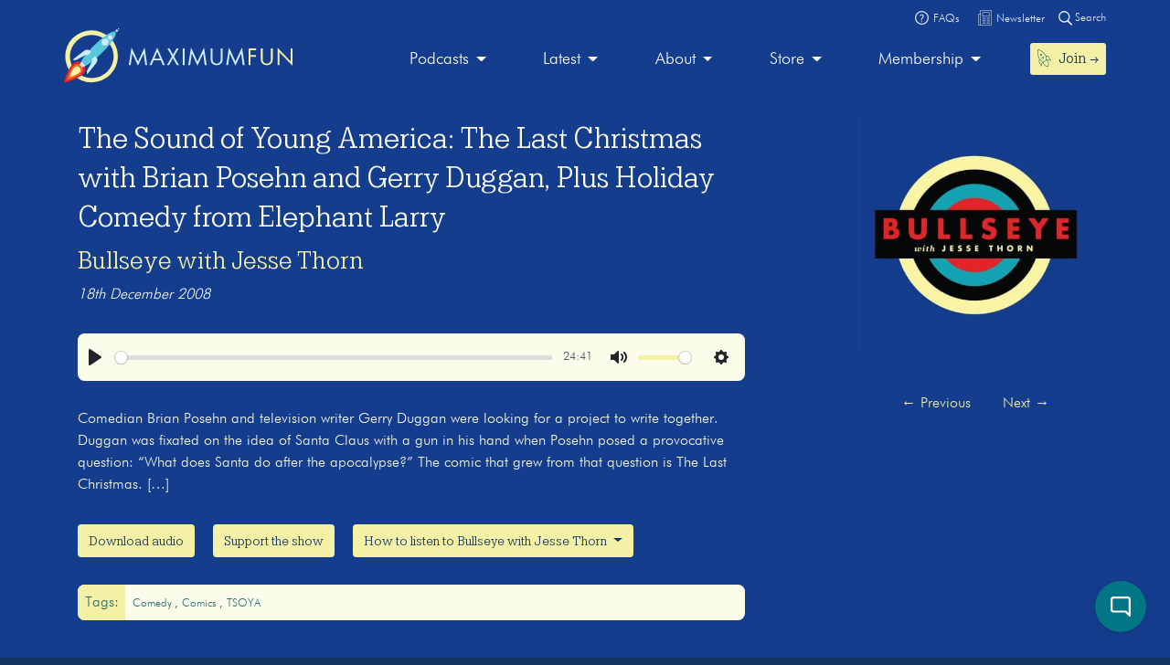

--- FILE ---
content_type: text/html; charset=UTF-8
request_url: https://maximumfun.org/episodes/bullseye-with-jesse-thorn/last-christmas-interview-with-brian/
body_size: 14779
content:
<!doctype html>
<html lang="en-US">
<head>

	<script>
(function(i,s,o,g,r,a,m){i['GoogleAnalyticsObject']=r;i[r]=i[r]||function(){
(i[r].q=i[r].q||[]).push(arguments)},i[r].l=1*new Date();a=s.createElement(o),
m=s.getElementsByTagName(o)[0];a.async=1;a.src=g;m.parentNode.insertBefore(a,m)
})(window,document,'script','https://www.google-analytics.com/analytics.js','ga');

ga('create', 'UA-82908-1', 'auto');
ga('send', 'pageview');
</script>   
	<meta charset="UTF-8">
	<meta name="viewport" content="width=device-width, initial-scale=1, shrink-to-fit=no">	
	<title>The Sound of Young America: The Last Christmas with Brian Posehn and Gerry Duggan, Plus Holiday Comedy from Elephant Larry | Maximum Fun</title>
<link data-rocket-prefetch href="https://connect.facebook.net" rel="dns-prefetch">
<link data-rocket-prefetch href="https://www.googletagmanager.com" rel="dns-prefetch">
<link data-rocket-prefetch href="https://2acae599-b47f-4cec-8ae9-4f1d37f75f2b.widget.cluster.groovehq.com" rel="dns-prefetch">
<link data-rocket-prefetch href="https://platform.twitter.com" rel="dns-prefetch">
<link data-rocket-prefetch href="https://www.google-analytics.com" rel="dns-prefetch"><link rel="preload" data-rocket-preload as="image" href="https://www.thelastchristmas.com/images/cover2_logo1.jpg" fetchpriority="high">
	<style>img:is([sizes="auto" i], [sizes^="auto," i]) { contain-intrinsic-size: 3000px 1500px }</style>
	
<!-- The SEO Framework by Sybre Waaijer -->
<link rel="canonical" href="https://maximumfun.org/episodes/bullseye-with-jesse-thorn/last-christmas-interview-with-brian/" />
<meta name="description" content="Comedian Brian Posehn and television writer Gerry Duggan were looking for a project to write together. Duggan was fixated on the idea of Santa Claus with a gun…" />
<meta property="og:type" content="article" />
<meta property="og:locale" content="en_US" />
<meta property="og:site_name" content="Maximum Fun" />
<meta property="og:title" content="The Sound of Young America: The Last Christmas with Brian Posehn and Gerry Duggan, Plus Holiday Comedy from Elephant Larry | Maximum Fun" />
<meta property="og:description" content="Comedian Brian Posehn and television writer Gerry Duggan were looking for a project to write together. Duggan was fixated on the idea of Santa Claus with a gun in his hand when Posehn posed a…" />
<meta property="og:url" content="https://maximumfun.org/episodes/bullseye-with-jesse-thorn/last-christmas-interview-with-brian/" />
<meta property="og:image" content="https://maximumfun.org/wp-content/uploads/2019/09/bullseye-logo-1.jpg" />
<meta property="og:image:width" content="1400" />
<meta property="og:image:height" content="1400" />
<meta property="og:image:alt" content="Bullseye with Jesse Thorn Logo" />
<meta property="article:published_time" content="2008-12-18T15:52:00+00:00" />
<meta property="article:modified_time" content="2023-09-20T23:38:50+00:00" />
<meta name="twitter:card" content="summary_large_image" />
<meta name="twitter:title" content="The Sound of Young America: The Last Christmas with Brian Posehn and Gerry Duggan, Plus Holiday Comedy from Elephant Larry | Maximum Fun" />
<meta name="twitter:description" content="Comedian Brian Posehn and television writer Gerry Duggan were looking for a project to write together. Duggan was fixated on the idea of Santa Claus with a gun in his hand when Posehn posed a…" />
<meta name="twitter:image" content="https://maximumfun.org/wp-content/uploads/2019/09/bullseye-logo-1.jpg" />
<meta name="twitter:image:alt" content="Bullseye with Jesse Thorn Logo" />
<meta name="google-site-verification" content="ZtBXlFs7NGUys92jWajeBVmnBoEcDYLg8KTtvuKOQ_o" />
<script type="application/ld+json">{"@context":"https://schema.org","@graph":[{"@type":"WebSite","@id":"https://maximumfun.org/#/schema/WebSite","url":"https://maximumfun.org/","name":"Maximum Fun","description":"A worker-owned network of artist-owned shows supported – directly – by you!","inLanguage":"en-US","potentialAction":{"@type":"SearchAction","target":{"@type":"EntryPoint","urlTemplate":"https://maximumfun.org/search/{search_term_string}/"},"query-input":"required name=search_term_string"},"publisher":{"@type":"Organization","@id":"https://maximumfun.org/#/schema/Organization","name":"Maximum Fun","url":"https://maximumfun.org/","logo":{"@type":"ImageObject","url":"https://maximumfun.org/wp-content/uploads/2019/02/cropped-favicon-512x512.png","contentUrl":"https://maximumfun.org/wp-content/uploads/2019/02/cropped-favicon-512x512.png","width":512,"height":512}}},{"@type":"WebPage","@id":"https://maximumfun.org/episodes/bullseye-with-jesse-thorn/last-christmas-interview-with-brian/","url":"https://maximumfun.org/episodes/bullseye-with-jesse-thorn/last-christmas-interview-with-brian/","name":"The Sound of Young America: The Last Christmas with Brian Posehn and Gerry Duggan, Plus Holiday Comedy from Elephant Larry | Maximum Fun","description":"Comedian Brian Posehn and television writer Gerry Duggan were looking for a project to write together. Duggan was fixated on the idea of Santa Claus with a gun…","inLanguage":"en-US","isPartOf":{"@id":"https://maximumfun.org/#/schema/WebSite"},"breadcrumb":{"@type":"BreadcrumbList","@id":"https://maximumfun.org/#/schema/BreadcrumbList","itemListElement":[{"@type":"ListItem","position":1,"item":"https://maximumfun.org/","name":"Maximum Fun"},{"@type":"ListItem","position":2,"item":"https://maximumfun.org/episodes/","name":"Episodes"},{"@type":"ListItem","position":3,"item":"https://maximumfun.org/parent-podcast/bullseye-with-jesse-thorn/","name":"Bullseye with Jesse Thorn"},{"@type":"ListItem","position":4,"name":"The Sound of Young America: The Last Christmas with Brian Posehn and Gerry Duggan, Plus Holiday Comedy from Elephant Larry"}]},"potentialAction":{"@type":"ReadAction","target":"https://maximumfun.org/episodes/bullseye-with-jesse-thorn/last-christmas-interview-with-brian/"},"datePublished":"2008-12-18T15:52:00+00:00","dateModified":"2023-09-20T23:38:50+00:00","author":{"@type":"Person","@id":"https://maximumfun.org/#/schema/Person/4bb9c6ad8ae9f265fdf1676ccc57d740","name":"Maximum Fun"}}]}</script>
<!-- / The SEO Framework by Sybre Waaijer | 6.56ms meta | 0.51ms boot -->


<link rel="alternate" type="application/rss+xml" title="Maximum Fun &raquo; Feed" href="https://maximumfun.org/feed/" />
<link rel="alternate" type="application/rss+xml" title="Maximum Fun &raquo; Comments Feed" href="https://maximumfun.org/comments/feed/" />
<link rel="alternate" type="application/rss+xml" title="Maximum Fun &raquo; The Sound of Young America: The Last Christmas with Brian Posehn and Gerry Duggan, Plus Holiday Comedy from Elephant Larry Comments Feed" href="https://maximumfun.org/episodes/bullseye-with-jesse-thorn/last-christmas-interview-with-brian/feed/" />
<link rel='stylesheet' id='wp-block-library-css' href='https://maximumfun.org/wp-includes/css/dist/block-library/style.min.css?ver=6.8.3' type='text/css' media='all' />
<style id='classic-theme-styles-inline-css' type='text/css'>
/*! This file is auto-generated */
.wp-block-button__link{color:#fff;background-color:#32373c;border-radius:9999px;box-shadow:none;text-decoration:none;padding:calc(.667em + 2px) calc(1.333em + 2px);font-size:1.125em}.wp-block-file__button{background:#32373c;color:#fff;text-decoration:none}
</style>
<style id='hot-random-image-hot-random-image-block-style-inline-css' type='text/css'>
/*!***************************************************************************************************************************************************************************************************************************************!*\
  !*** css ./node_modules/css-loader/dist/cjs.js??ruleSet[1].rules[4].use[1]!./node_modules/postcss-loader/dist/cjs.js??ruleSet[1].rules[4].use[2]!./node_modules/sass-loader/dist/cjs.js??ruleSet[1].rules[4].use[3]!./src/style.scss ***!
  \***************************************************************************************************************************************************************************************************************************************/
/**
 * The following styles get applied both on the front of your site
 * and in the editor.
 *
 * Replace them with your own styles or remove the file completely.
 */

/*# sourceMappingURL=style-index.css.map*/
</style>
<style id='safe-svg-svg-icon-style-inline-css' type='text/css'>
.safe-svg-cover{text-align:center}.safe-svg-cover .safe-svg-inside{display:inline-block;max-width:100%}.safe-svg-cover svg{fill:currentColor;height:100%;max-height:100%;max-width:100%;width:100%}

</style>
<link rel='stylesheet' id='wp-components-css' href='https://maximumfun.org/wp-includes/css/dist/components/style.min.css?ver=6.8.3' type='text/css' media='all' />
<link rel='stylesheet' id='wp-preferences-css' href='https://maximumfun.org/wp-includes/css/dist/preferences/style.min.css?ver=6.8.3' type='text/css' media='all' />
<link rel='stylesheet' id='wp-block-editor-css' href='https://maximumfun.org/wp-includes/css/dist/block-editor/style.min.css?ver=6.8.3' type='text/css' media='all' />
<link rel='stylesheet' id='popup-maker-block-library-style-css' href='https://maximumfun.org/wp-content/plugins/popup-maker/dist/packages/block-library-style.css?ver=dbea705cfafe089d65f1' type='text/css' media='all' />
<style id='global-styles-inline-css' type='text/css'>
:root{--wp--preset--aspect-ratio--square: 1;--wp--preset--aspect-ratio--4-3: 4/3;--wp--preset--aspect-ratio--3-4: 3/4;--wp--preset--aspect-ratio--3-2: 3/2;--wp--preset--aspect-ratio--2-3: 2/3;--wp--preset--aspect-ratio--16-9: 16/9;--wp--preset--aspect-ratio--9-16: 9/16;--wp--preset--color--black: #000000;--wp--preset--color--cyan-bluish-gray: #abb8c3;--wp--preset--color--white: #ffffff;--wp--preset--color--pale-pink: #f78da7;--wp--preset--color--vivid-red: #cf2e2e;--wp--preset--color--luminous-vivid-orange: #ff6900;--wp--preset--color--luminous-vivid-amber: #fcb900;--wp--preset--color--light-green-cyan: #7bdcb5;--wp--preset--color--vivid-green-cyan: #00d084;--wp--preset--color--pale-cyan-blue: #8ed1fc;--wp--preset--color--vivid-cyan-blue: #0693e3;--wp--preset--color--vivid-purple: #9b51e0;--wp--preset--gradient--vivid-cyan-blue-to-vivid-purple: linear-gradient(135deg,rgba(6,147,227,1) 0%,rgb(155,81,224) 100%);--wp--preset--gradient--light-green-cyan-to-vivid-green-cyan: linear-gradient(135deg,rgb(122,220,180) 0%,rgb(0,208,130) 100%);--wp--preset--gradient--luminous-vivid-amber-to-luminous-vivid-orange: linear-gradient(135deg,rgba(252,185,0,1) 0%,rgba(255,105,0,1) 100%);--wp--preset--gradient--luminous-vivid-orange-to-vivid-red: linear-gradient(135deg,rgba(255,105,0,1) 0%,rgb(207,46,46) 100%);--wp--preset--gradient--very-light-gray-to-cyan-bluish-gray: linear-gradient(135deg,rgb(238,238,238) 0%,rgb(169,184,195) 100%);--wp--preset--gradient--cool-to-warm-spectrum: linear-gradient(135deg,rgb(74,234,220) 0%,rgb(151,120,209) 20%,rgb(207,42,186) 40%,rgb(238,44,130) 60%,rgb(251,105,98) 80%,rgb(254,248,76) 100%);--wp--preset--gradient--blush-light-purple: linear-gradient(135deg,rgb(255,206,236) 0%,rgb(152,150,240) 100%);--wp--preset--gradient--blush-bordeaux: linear-gradient(135deg,rgb(254,205,165) 0%,rgb(254,45,45) 50%,rgb(107,0,62) 100%);--wp--preset--gradient--luminous-dusk: linear-gradient(135deg,rgb(255,203,112) 0%,rgb(199,81,192) 50%,rgb(65,88,208) 100%);--wp--preset--gradient--pale-ocean: linear-gradient(135deg,rgb(255,245,203) 0%,rgb(182,227,212) 50%,rgb(51,167,181) 100%);--wp--preset--gradient--electric-grass: linear-gradient(135deg,rgb(202,248,128) 0%,rgb(113,206,126) 100%);--wp--preset--gradient--midnight: linear-gradient(135deg,rgb(2,3,129) 0%,rgb(40,116,252) 100%);--wp--preset--font-size--small: 13px;--wp--preset--font-size--medium: 20px;--wp--preset--font-size--large: 36px;--wp--preset--font-size--x-large: 42px;--wp--preset--spacing--20: 0.44rem;--wp--preset--spacing--30: 0.67rem;--wp--preset--spacing--40: 1rem;--wp--preset--spacing--50: 1.5rem;--wp--preset--spacing--60: 2.25rem;--wp--preset--spacing--70: 3.38rem;--wp--preset--spacing--80: 5.06rem;--wp--preset--shadow--natural: 6px 6px 9px rgba(0, 0, 0, 0.2);--wp--preset--shadow--deep: 12px 12px 50px rgba(0, 0, 0, 0.4);--wp--preset--shadow--sharp: 6px 6px 0px rgba(0, 0, 0, 0.2);--wp--preset--shadow--outlined: 6px 6px 0px -3px rgba(255, 255, 255, 1), 6px 6px rgba(0, 0, 0, 1);--wp--preset--shadow--crisp: 6px 6px 0px rgba(0, 0, 0, 1);}:where(.is-layout-flex){gap: 0.5em;}:where(.is-layout-grid){gap: 0.5em;}body .is-layout-flex{display: flex;}.is-layout-flex{flex-wrap: wrap;align-items: center;}.is-layout-flex > :is(*, div){margin: 0;}body .is-layout-grid{display: grid;}.is-layout-grid > :is(*, div){margin: 0;}:where(.wp-block-columns.is-layout-flex){gap: 2em;}:where(.wp-block-columns.is-layout-grid){gap: 2em;}:where(.wp-block-post-template.is-layout-flex){gap: 1.25em;}:where(.wp-block-post-template.is-layout-grid){gap: 1.25em;}.has-black-color{color: var(--wp--preset--color--black) !important;}.has-cyan-bluish-gray-color{color: var(--wp--preset--color--cyan-bluish-gray) !important;}.has-white-color{color: var(--wp--preset--color--white) !important;}.has-pale-pink-color{color: var(--wp--preset--color--pale-pink) !important;}.has-vivid-red-color{color: var(--wp--preset--color--vivid-red) !important;}.has-luminous-vivid-orange-color{color: var(--wp--preset--color--luminous-vivid-orange) !important;}.has-luminous-vivid-amber-color{color: var(--wp--preset--color--luminous-vivid-amber) !important;}.has-light-green-cyan-color{color: var(--wp--preset--color--light-green-cyan) !important;}.has-vivid-green-cyan-color{color: var(--wp--preset--color--vivid-green-cyan) !important;}.has-pale-cyan-blue-color{color: var(--wp--preset--color--pale-cyan-blue) !important;}.has-vivid-cyan-blue-color{color: var(--wp--preset--color--vivid-cyan-blue) !important;}.has-vivid-purple-color{color: var(--wp--preset--color--vivid-purple) !important;}.has-black-background-color{background-color: var(--wp--preset--color--black) !important;}.has-cyan-bluish-gray-background-color{background-color: var(--wp--preset--color--cyan-bluish-gray) !important;}.has-white-background-color{background-color: var(--wp--preset--color--white) !important;}.has-pale-pink-background-color{background-color: var(--wp--preset--color--pale-pink) !important;}.has-vivid-red-background-color{background-color: var(--wp--preset--color--vivid-red) !important;}.has-luminous-vivid-orange-background-color{background-color: var(--wp--preset--color--luminous-vivid-orange) !important;}.has-luminous-vivid-amber-background-color{background-color: var(--wp--preset--color--luminous-vivid-amber) !important;}.has-light-green-cyan-background-color{background-color: var(--wp--preset--color--light-green-cyan) !important;}.has-vivid-green-cyan-background-color{background-color: var(--wp--preset--color--vivid-green-cyan) !important;}.has-pale-cyan-blue-background-color{background-color: var(--wp--preset--color--pale-cyan-blue) !important;}.has-vivid-cyan-blue-background-color{background-color: var(--wp--preset--color--vivid-cyan-blue) !important;}.has-vivid-purple-background-color{background-color: var(--wp--preset--color--vivid-purple) !important;}.has-black-border-color{border-color: var(--wp--preset--color--black) !important;}.has-cyan-bluish-gray-border-color{border-color: var(--wp--preset--color--cyan-bluish-gray) !important;}.has-white-border-color{border-color: var(--wp--preset--color--white) !important;}.has-pale-pink-border-color{border-color: var(--wp--preset--color--pale-pink) !important;}.has-vivid-red-border-color{border-color: var(--wp--preset--color--vivid-red) !important;}.has-luminous-vivid-orange-border-color{border-color: var(--wp--preset--color--luminous-vivid-orange) !important;}.has-luminous-vivid-amber-border-color{border-color: var(--wp--preset--color--luminous-vivid-amber) !important;}.has-light-green-cyan-border-color{border-color: var(--wp--preset--color--light-green-cyan) !important;}.has-vivid-green-cyan-border-color{border-color: var(--wp--preset--color--vivid-green-cyan) !important;}.has-pale-cyan-blue-border-color{border-color: var(--wp--preset--color--pale-cyan-blue) !important;}.has-vivid-cyan-blue-border-color{border-color: var(--wp--preset--color--vivid-cyan-blue) !important;}.has-vivid-purple-border-color{border-color: var(--wp--preset--color--vivid-purple) !important;}.has-vivid-cyan-blue-to-vivid-purple-gradient-background{background: var(--wp--preset--gradient--vivid-cyan-blue-to-vivid-purple) !important;}.has-light-green-cyan-to-vivid-green-cyan-gradient-background{background: var(--wp--preset--gradient--light-green-cyan-to-vivid-green-cyan) !important;}.has-luminous-vivid-amber-to-luminous-vivid-orange-gradient-background{background: var(--wp--preset--gradient--luminous-vivid-amber-to-luminous-vivid-orange) !important;}.has-luminous-vivid-orange-to-vivid-red-gradient-background{background: var(--wp--preset--gradient--luminous-vivid-orange-to-vivid-red) !important;}.has-very-light-gray-to-cyan-bluish-gray-gradient-background{background: var(--wp--preset--gradient--very-light-gray-to-cyan-bluish-gray) !important;}.has-cool-to-warm-spectrum-gradient-background{background: var(--wp--preset--gradient--cool-to-warm-spectrum) !important;}.has-blush-light-purple-gradient-background{background: var(--wp--preset--gradient--blush-light-purple) !important;}.has-blush-bordeaux-gradient-background{background: var(--wp--preset--gradient--blush-bordeaux) !important;}.has-luminous-dusk-gradient-background{background: var(--wp--preset--gradient--luminous-dusk) !important;}.has-pale-ocean-gradient-background{background: var(--wp--preset--gradient--pale-ocean) !important;}.has-electric-grass-gradient-background{background: var(--wp--preset--gradient--electric-grass) !important;}.has-midnight-gradient-background{background: var(--wp--preset--gradient--midnight) !important;}.has-small-font-size{font-size: var(--wp--preset--font-size--small) !important;}.has-medium-font-size{font-size: var(--wp--preset--font-size--medium) !important;}.has-large-font-size{font-size: var(--wp--preset--font-size--large) !important;}.has-x-large-font-size{font-size: var(--wp--preset--font-size--x-large) !important;}
:where(.wp-block-post-template.is-layout-flex){gap: 1.25em;}:where(.wp-block-post-template.is-layout-grid){gap: 1.25em;}
:where(.wp-block-columns.is-layout-flex){gap: 2em;}:where(.wp-block-columns.is-layout-grid){gap: 2em;}
:root :where(.wp-block-pullquote){font-size: 1.5em;line-height: 1.6;}
</style>
<link rel='stylesheet' id='main-css' href='https://maximumfun.org/wp-content/themes/maximumfun/assets/css/main.min.css?ver=31.7.20' type='text/css' media='all' />
<script type="text/javascript" src="https://maximumfun.org/wp-includes/js/jquery/jquery.min.js?ver=3.7.1" id="jquery-core-js"></script>
<script type="text/javascript" src="https://maximumfun.org/wp-includes/js/jquery/jquery-migrate.min.js?ver=3.4.1" id="jquery-migrate-js"></script>
<script type="text/javascript" src="https://maximumfun.org/wp-includes/js/jquery/ui/core.min.js?ver=1.13.3" id="jquery-ui-core-js"></script>
<script type="text/javascript" src="https://maximumfun.org/wp-includes/js/jquery/ui/mouse.min.js?ver=1.13.3" id="jquery-ui-mouse-js"></script>
<script type="text/javascript" src="https://maximumfun.org/wp-includes/js/jquery/ui/sortable.min.js?ver=1.13.3" id="jquery-ui-sortable-js"></script>
<script type="text/javascript" src="https://maximumfun.org/wp-includes/js/jquery/ui/resizable.min.js?ver=1.13.3" id="jquery-ui-resizable-js"></script>
<script type="text/javascript" src="https://maximumfun.org/wp-content/plugins/advanced-custom-fields-pro/assets/build/js/acf.min.js?ver=6.7.0.2" id="acf-js"></script>
<script type="text/javascript" src="https://maximumfun.org/wp-includes/js/dist/dom-ready.min.js?ver=f77871ff7694fffea381" id="wp-dom-ready-js"></script>
<script type="text/javascript" src="https://maximumfun.org/wp-includes/js/dist/hooks.min.js?ver=4d63a3d491d11ffd8ac6" id="wp-hooks-js"></script>
<script type="text/javascript" src="https://maximumfun.org/wp-includes/js/dist/i18n.min.js?ver=5e580eb46a90c2b997e6" id="wp-i18n-js"></script>
<script type="text/javascript" id="wp-i18n-js-after">
/* <![CDATA[ */
wp.i18n.setLocaleData( { 'text direction\u0004ltr': [ 'ltr' ] } );
/* ]]> */
</script>
<script type="text/javascript" src="https://maximumfun.org/wp-includes/js/dist/a11y.min.js?ver=3156534cc54473497e14" id="wp-a11y-js"></script>
<script type="text/javascript" src="https://maximumfun.org/wp-content/plugins/advanced-custom-fields-pro/assets/build/js/acf-input.min.js?ver=6.7.0.2" id="acf-input-js"></script>
<script type="text/javascript" src="https://maximumfun.org/wp-content/plugins/ACF-Conditional-Taxonomy-Rules-master/includes/input_conditional_taxonomy.js?ver=3.0.0" id="acf-input-conditional-taxonomy-js"></script>
<link rel="https://api.w.org/" href="https://maximumfun.org/wp-json/" /><link rel="alternate" title="JSON" type="application/json" href="https://maximumfun.org/wp-json/wp/v2/episode/13879" /><link rel="EditURI" type="application/rsd+xml" title="RSD" href="https://maximumfun.org/xmlrpc.php?rsd" />
<link rel="alternate" title="oEmbed (JSON)" type="application/json+oembed" href="https://maximumfun.org/wp-json/oembed/1.0/embed?url=https%3A%2F%2Fmaximumfun.org%2Fepisodes%2Fbullseye-with-jesse-thorn%2Flast-christmas-interview-with-brian%2F" />
<link rel="alternate" title="oEmbed (XML)" type="text/xml+oembed" href="https://maximumfun.org/wp-json/oembed/1.0/embed?url=https%3A%2F%2Fmaximumfun.org%2Fepisodes%2Fbullseye-with-jesse-thorn%2Flast-christmas-interview-with-brian%2F&#038;format=xml" />
<link rel="icon" href="https://maximumfun.org/wp-content/uploads/2019/02/cropped-favicon-512x512-32x32.png" sizes="32x32" />
<link rel="icon" href="https://maximumfun.org/wp-content/uploads/2019/02/cropped-favicon-512x512-192x192.png" sizes="192x192" />
<link rel="apple-touch-icon" href="https://maximumfun.org/wp-content/uploads/2019/02/cropped-favicon-512x512-180x180.png" />
<meta name="msapplication-TileImage" content="https://maximumfun.org/wp-content/uploads/2019/02/cropped-favicon-512x512-270x270.png" />
		<style type="text/css" id="wp-custom-css">
			@media (max-width:565px) {
.btn-podcast-about,.btn-podcast-subscribe {
	margin-top:15px
}
	}		</style>
		            
        
        
            
            <style>
                                    		
                        	
                                                                                                #internal-header {
                                                    background-color:#143d8d;            
                                     
                                                      
        }
         #podcast-hero-site-title h1, #podcast-hero-site-intro p, #episode-title h1, #transcript-title h1, #transcript-from-episode p,  #single-episode-number h3, #single-episode-description p {
            color:#fcfceb!important;

        }
        #podcast-hero-site-intro p a, #single-episode-description p a, #transcript-from-episode p a {
            color:#f4f1a6!important;
            text-decoration: underline;
        }
        #single-episode-podcast h2 a, #episode-previous a, #episode-next a, #transcript-episode-previous a, #transcript-episode-next a  {
            color:#f4f1a6!important;
        }
	 
        	        
        #podcast-about-panel {
                        background-color:#143d8d;            
                        
                                 }
        #podcast-about-panel-about-the-show-title h2, #podcast-about-panel-people-title h3, #podcast-about-panel-about-the-show-description p, #podcast-about-panel-about-the-show-description ul li, #podcast-about-panel-about-the-show-description ol li, #podcast-about-panel-how-to-listen-title h2, #podcast-about-panel-share-title h3, #podcast-about-panel-how-to-listen-intro p, #podcast-about-panel-people .team-page-loop-item-role p, .team-page-loop-item-title h4 { 
            color:#fcfceb;
        }
        #podcast-about-panel-about-the-show-description p a, #podcast-about-panel-about-the-show-description ul li a, #podcast-about-panel-about-the-show-description ol li a, #podcast-about-panel-people .team-page-loop-item-title h4 a { 
            color:#f4f1a6!important;
            text-decoration: underline;
        }
        
    </style>
                     
                 
<style id="rocket-lazyrender-inline-css">[data-wpr-lazyrender] {content-visibility: auto;}</style><meta name="generator" content="WP Rocket 3.20.1.2" data-wpr-features="wpr_preconnect_external_domains wpr_automatic_lazy_rendering wpr_oci wpr_desktop" /></head>

<body data-rsssl=1 class="wp-singular episode-template-default single single-episode postid-13879 wp-theme-maximumfun">            
	<section  id="header-top-search">
	<div  class="container">
		<div  class="row">			
			<div class="col-12">				
				<form role="search" method="get" id="header-top-search-form" action="/search">					
					<div id="search-input-wrapper">
					<label class="screen-reader-text" for="s">Search for:</label>
						<input type="text" value="" name="_term" id="s" required placeholder="Enter your search term (e.g. 'The Adventure Zone')" autocomplete="off"/>						
						<button type="submit" id="search-submit"><img src="https://maximumfun.org/wp-content/themes/maximumfun/assets/img/search-icon.svg" alt="Magnifying glass" /></button>
						</div>	
					<button type="button" id="close-search"><img src="https://maximumfun.org/wp-content/themes/maximumfun/assets/img/close-button.svg" alt="Close" /></button>
				</form>				
			</div>
			<div class="col-12" id="popular-searches">
				<div id="popular-search-title">
				Popular searches: 				</div>
				<div id="popular-search-results">
				<ul>
						<li>
							<a href="https://maximumfun.org/search/?_term=The%20Adventure%20Zone" target="">The Adventure Zone</a>
								</li>
						<li>
							<a href="https://maximumfun.org/search/?_term=Judge%20John%20Hodgman" target="">Judge John Hodgman</a>
								</li>
						</ul>
					</div>
			</div>
		</div>
	</div>
</section>    	<section  id="header-top-bar">
	<div  class="container">
		<div  class="row">
			<div class="col-12" id="email-search-faqs">
				<div class="menu-top-bar-container"><ul id="menu-top-bar" class="menu"><li id="menu-item-52970" class="menu-item menu-item-type-custom menu-item-object-custom menu-item-52970"><a href="https://maximumfun.org/join" class="btn btn-sm btn-nav-item mobile-only"><img src="https://maximumfun.org/wp-content/uploads/2019/02/rocket-icon.svg" alt="Icon" class="menu-icon" /><span class="link-text">Join  →</span></a></li>
<li id="menu-item-65311" class="menu-item menu-item-type-custom menu-item-object-custom menu-item-65311"><a target="_blank" href="https://maximum-fun-faq.groovehq.com/help"><img src="https://maximumfun.org/wp-content/uploads/2019/03/faqs-icon.svg" alt="Icon" class="menu-icon" /><span class="link-text">FAQs</span></a></li>
<li id="menu-item-117764" class="menu-item menu-item-type-custom menu-item-object-custom menu-item-117764"><a target="_blank" href="https://www.maximumfun.org/newsletter"><img src="https://maximumfun.org/wp-content/uploads/2023/08/news-icon-white.svg" alt="Icon" class="menu-icon" /><span class="link-text">Newsletter</span></a></li>
</ul></div>				<button id="search-icon-top-bar" type="button"><img src="https://maximumfun.org/wp-content/themes/maximumfun/assets/img/search-icon.svg" width="15" alt="Magnifying glass"/> Search</button>
				</ul>
			</div>
		</div>
	</div>
</section>	  
        <header  id="internal-header">		
		<section  id="hero-navbar">
	<div  class="container">
		<div class="row">
			<div class="col-12">
				<nav class="navbar navbar-expand-md" role="navigation" id="main-nav">
					<a class="navbar-brand" href="https://maximumfun.org">
																		<img src="https://maximumfun.org/wp-content/uploads/2019/03/logo.svg" alt="Maximum Fun Logo"/>
											</a>					
					<div id="mf-navbar-collapse" class="collapse navbar-collapse"><ul id="menu-main-menu" class="nav navbar-nav"><li itemscope="itemscope"  role="menuitem" itemtype="https://www.schema.org/SiteNavigationElement" id="menu-item-220" class="menu-item menu-item-type-custom menu-item-object-custom menu-item-has-children dropdown menu-item-220 nav-item"><a title="Our shows are made by hand for you" href="#" data-toggle="dropdown" aria-haspopup="true" aria-expanded="false" class="dropdown-toggle nav-link" id="menu-item-dropdown-220">Podcasts</a>
<ul class="dropdown-menu" aria-labelledby="menu-item-dropdown-220" role="menu">
	<li itemscope="itemscope"  role="menuitem" itemtype="https://www.schema.org/SiteNavigationElement" id="menu-item-226" class="menu-item menu-item-type-custom menu-item-object-custom menu-item-226 nav-item"><a title="Our podcasts" href="https://maximumfun.org/podcasts/?_tag=active" class="dropdown-item">Our podcasts</a></li>
	<li itemscope="itemscope"  role="menuitem" itemtype="https://www.schema.org/SiteNavigationElement" id="menu-item-110035" class="menu-item menu-item-type-custom menu-item-object-custom menu-item-110035 nav-item"><a title="About our shows" href="https://maximumfun.org/our-shows/" class="dropdown-item">About our shows</a></li>
	<li itemscope="itemscope"  role="menuitem" itemtype="https://www.schema.org/SiteNavigationElement" id="menu-item-225" class="menu-item menu-item-type-custom menu-item-object-custom menu-item-225 nav-item"><a title="New to MaxFun" href="https://maximumfun.org/podcasts/?_tag=new-to-maxfun" class="dropdown-item">New to MaxFun</a></li>
</ul>
</li>
<li itemscope="itemscope"  role="menuitem" itemtype="https://www.schema.org/SiteNavigationElement" id="menu-item-222" class="menu-item menu-item-type-custom menu-item-object-custom menu-item-has-children dropdown menu-item-222 nav-item"><a title="Latest" href="#" data-toggle="dropdown" aria-haspopup="true" aria-expanded="false" class="dropdown-toggle nav-link" id="menu-item-dropdown-222">Latest</a>
<ul class="dropdown-menu" aria-labelledby="menu-item-dropdown-222" role="menu">
	<li itemscope="itemscope"  role="menuitem" itemtype="https://www.schema.org/SiteNavigationElement" id="menu-item-229" class="menu-item menu-item-type-custom menu-item-object-custom menu-item-229 nav-item"><a title="Episodes" href="https://maximumfun.org/episodes/" class="dropdown-item"><img src="https://maximumfun.org/wp-content/uploads/2019/03/headphones-icon.svg" alt="Icon" class="menu-icon" /><span class="link-text">Episodes</span></a></li>
	<li itemscope="itemscope"  role="menuitem" itemtype="https://www.schema.org/SiteNavigationElement" id="menu-item-2368" class="menu-item menu-item-type-custom menu-item-object-custom menu-item-2368 nav-item"><a title="Transcripts" href="https://maximumfun.org/transcripts/" class="dropdown-item"><img src="https://maximumfun.org/wp-content/uploads/2019/05/transcripts-icon.svg" alt="Icon" class="menu-icon" /><span class="link-text">Transcripts</span></a></li>
	<li itemscope="itemscope"  role="menuitem" itemtype="https://www.schema.org/SiteNavigationElement" id="menu-item-233" class="menu-item menu-item-type-custom menu-item-object-custom menu-item-233 nav-item"><a title="Discover" href="https://maximumfun.org/discover/" class="dropdown-item"><img src="https://maximumfun.org/wp-content/uploads/2019/03/discover-icon.svg" alt="Icon" class="menu-icon" /><span class="link-text">Discover</span></a></li>
	<li itemscope="itemscope"  role="menuitem" itemtype="https://www.schema.org/SiteNavigationElement" id="menu-item-230" class="menu-item menu-item-type-custom menu-item-object-custom menu-item-230 nav-item"><a title="News" href="https://maximumfun.org/news/" class="dropdown-item"><img src="https://maximumfun.org/wp-content/uploads/2019/03/news-icon.svg" alt="Icon" class="menu-icon" /><span class="link-text">News</span></a></li>
	<li itemscope="itemscope"  role="menuitem" itemtype="https://www.schema.org/SiteNavigationElement" id="menu-item-231" class="menu-item menu-item-type-custom menu-item-object-custom menu-item-231 nav-item"><a title="Events Calendar" href="https://maximumfun.org/calendar/" class="dropdown-item"><img src="https://maximumfun.org/wp-content/uploads/2019/03/events-icon.svg" alt="Icon" class="menu-icon" /><span class="link-text">Events Calendar</span></a></li>
</ul>
</li>
<li itemscope="itemscope"  role="menuitem" itemtype="https://www.schema.org/SiteNavigationElement" id="menu-item-223" class="menu-item menu-item-type-custom menu-item-object-custom menu-item-has-children dropdown menu-item-223 nav-item"><a title="About" href="#" data-toggle="dropdown" aria-haspopup="true" aria-expanded="false" class="dropdown-toggle nav-link" id="menu-item-dropdown-223">About</a>
<ul class="dropdown-menu" aria-labelledby="menu-item-dropdown-223" role="menu">
	<li itemscope="itemscope"  role="menuitem" itemtype="https://www.schema.org/SiteNavigationElement" id="menu-item-235" class="menu-item menu-item-type-custom menu-item-object-custom menu-item-235 nav-item"><a title="About MaxFun" href="https://maximumfun.org/about-maxfun/" class="dropdown-item">About MaxFun</a></li>
	<li itemscope="itemscope"  role="menuitem" itemtype="https://www.schema.org/SiteNavigationElement" id="menu-item-46116" class="menu-item menu-item-type-custom menu-item-object-custom menu-item-46116 nav-item"><a title="About co-ops" href="https://maximumfun.org/co-op/" class="dropdown-item">About co-ops</a></li>
	<li itemscope="itemscope"  role="menuitem" itemtype="https://www.schema.org/SiteNavigationElement" id="menu-item-236" class="menu-item menu-item-type-custom menu-item-object-custom menu-item-236 nav-item"><a title="Team" href="https://maximumfun.org/about/team/" class="dropdown-item">Team</a></li>
	<li itemscope="itemscope"  role="menuitem" itemtype="https://www.schema.org/SiteNavigationElement" id="menu-item-254" class="menu-item menu-item-type-custom menu-item-object-custom menu-item-254 nav-item"><a title="Community" href="https://maximumfun.org/community" class="dropdown-item">Community</a></li>
	<li itemscope="itemscope"  role="menuitem" itemtype="https://www.schema.org/SiteNavigationElement" id="menu-item-237" class="menu-item menu-item-type-custom menu-item-object-custom menu-item-237 nav-item"><a title="Jobs" href="https://maximumfun.org/about/jobs/" class="dropdown-item">Jobs</a></li>
	<li itemscope="itemscope"  role="menuitem" itemtype="https://www.schema.org/SiteNavigationElement" id="menu-item-238" class="menu-item menu-item-type-custom menu-item-object-custom menu-item-238 nav-item"><a title="Sponsorship &amp; Advertising" href="https://maximumfun.org/about/sponsorships-and-advertising/" class="dropdown-item">Sponsorship &#038; Advertising</a></li>
</ul>
</li>
<li itemscope="itemscope"  role="menuitem" itemtype="https://www.schema.org/SiteNavigationElement" id="menu-item-224" class="menu-item menu-item-type-custom menu-item-object-custom menu-item-has-children dropdown menu-item-224 nav-item"><a title="Store" href="#" data-toggle="dropdown" aria-haspopup="true" aria-expanded="false" class="dropdown-toggle nav-link" id="menu-item-dropdown-224">Store</a>
<ul class="dropdown-menu" aria-labelledby="menu-item-dropdown-224" role="menu">
	<li itemscope="itemscope"  role="menuitem" itemtype="https://www.schema.org/SiteNavigationElement" id="menu-item-239" class="menu-item menu-item-type-custom menu-item-object-custom menu-item-239 nav-item"><a title="Merch" target="_blank" href="https://maxfunstore.com/" class="dropdown-item divider ">Merch</a></li>
	<li itemscope="itemscope"  role="menuitem" itemtype="https://www.schema.org/SiteNavigationElement" id="menu-item-228" class="menu-item menu-item-type-custom menu-item-object-custom menu-item-228 nav-item"><a title="Buy a Jumbotron" href="https://maximumfun.org/jumbotron" class="dropdown-item">Buy a Jumbotron</a></li>
</ul>
</li>
<li itemscope="itemscope"  role="menuitem" itemtype="https://www.schema.org/SiteNavigationElement" id="menu-item-250" class="menu-item menu-item-type-custom menu-item-object-custom menu-item-has-children dropdown menu-item-250 nav-item"><a title="Membership" href="#" data-toggle="dropdown" aria-haspopup="true" aria-expanded="false" class="dropdown-toggle nav-link" id="menu-item-dropdown-250">Membership</a>
<ul class="dropdown-menu" aria-labelledby="menu-item-dropdown-250" role="menu">
	<li itemscope="itemscope"  role="menuitem" itemtype="https://www.schema.org/SiteNavigationElement" id="menu-item-251" class="menu-item menu-item-type-custom menu-item-object-custom menu-item-251 nav-item"><a title="Start a membership" href="https://maximumfun.org/join" class="dropdown-item">Start a membership</a></li>
	<li itemscope="itemscope"  role="menuitem" itemtype="https://www.schema.org/SiteNavigationElement" id="menu-item-252" class="menu-item menu-item-type-custom menu-item-object-custom menu-item-252 nav-item"><a title="Manage your membership" href="https://maximumfun.org/join#manage" class="dropdown-item">Manage your membership</a></li>
	<li itemscope="itemscope"  role="menuitem" itemtype="https://www.schema.org/SiteNavigationElement" id="menu-item-82688" class="menu-item menu-item-type-custom menu-item-object-custom menu-item-82688 nav-item"><a title="Gift memberships" href="https://maximumfun.org/join/#gift" class="dropdown-item">Gift memberships</a></li>
	<li itemscope="itemscope"  role="menuitem" itemtype="https://www.schema.org/SiteNavigationElement" id="menu-item-82687" class="menu-item menu-item-type-post_type menu-item-object-page menu-item-82687 nav-item"><a title="What is a MaxFun membership?" href="https://maximumfun.org/what-is-a-maxfun-membership/" class="dropdown-item">What is a MaxFun membership?</a></li>
	<li itemscope="itemscope"  role="menuitem" itemtype="https://www.schema.org/SiteNavigationElement" id="menu-item-253" class="menu-item menu-item-type-custom menu-item-object-custom menu-item-253 nav-item"><a title="One-time contribution" href="https://maximumfun.org/onetime" class="dropdown-item">One-time contribution</a></li>
	<li itemscope="itemscope"  role="menuitem" itemtype="https://www.schema.org/SiteNavigationElement" id="menu-item-2584" class="menu-item menu-item-type-custom menu-item-object-custom menu-item-2584 nav-item"><a title="Bonus Content" href="https://maximumfun.org/whatisboco/" class="dropdown-item">Bonus Content</a></li>
	<li itemscope="itemscope"  role="menuitem" itemtype="https://www.schema.org/SiteNavigationElement" id="menu-item-255" class="menu-item menu-item-type-custom menu-item-object-custom menu-item-255 nav-item"><a title="FAQs" href="https://maximumfun.groovehq.com/help_center" class="dropdown-item">FAQs</a></li>
</ul>
</li>
<li itemscope="itemscope"  role="menuitem" itemtype="https://www.schema.org/SiteNavigationElement" id="menu-item-256" class="menu-item menu-item-type-custom menu-item-object-custom menu-item-256 nav-item"><a title="Join" href="https://maximumfun.org/join" class="btn btn-sm btn-nav-item "><img src="https://maximumfun.org/wp-content/uploads/2019/02/rocket-icon.svg" alt="Icon" class="menu-icon" /><span class="link-text">Join</span></a></li>
</ul></div>                    <div id="mobile-join-top-bar">
                    </div>                    					
                    <div id="email-search-faqs-mobile">
						<div class="menu-top-bar-container"><ul id="menu-top-bar-1" class="menu"><li class="menu-item menu-item-type-custom menu-item-object-custom menu-item-52970"><a href="https://maximumfun.org/join" class="btn btn-sm btn-nav-item mobile-only"><img src="https://maximumfun.org/wp-content/uploads/2019/02/rocket-icon.svg" alt="Icon" class="menu-icon" /><span class="link-text">Join  →</span></a></li>
<li class="menu-item menu-item-type-custom menu-item-object-custom menu-item-65311"><a target="_blank" href="https://maximum-fun-faq.groovehq.com/help"><img src="https://maximumfun.org/wp-content/uploads/2019/03/faqs-icon.svg" alt="Icon" class="menu-icon" /><span class="link-text">FAQs</span></a></li>
<li class="menu-item menu-item-type-custom menu-item-object-custom menu-item-117764"><a target="_blank" href="https://www.maximumfun.org/newsletter"><img src="https://maximumfun.org/wp-content/uploads/2023/08/news-icon-white.svg" alt="Icon" class="menu-icon" /><span class="link-text">Newsletter</span></a></li>
</ul></div>						
						<button id="search-icon-mobile" type="button"><img src="https://maximumfun.org/wp-content/themes/maximumfun/assets/img/search-icon.svg" width="20" alt="Magnifying glass"/></button>
					</div>                                             
					<button class="navbar-toggler" type="button" data-toggle="collapse" data-target="#mf-navbar-collapse" aria-controls="mf-navbar-collapse" aria-expanded="false" aria-label="Toggle navigation">
		<span class="navbar-toggler-icon">
			<img src="https://maximumfun.org/wp-content/themes/maximumfun/assets/img/hamburger-icon.svg" alt="Menu icon" id="mobile-nav-icon"/>			
</span>
	</button>                    
				</nav>
			</div>
		</div>
	</div>
</section>       <section  id="single-episode-hero-content">
	<div  class="container">
		<div class="row">
			<div class="col-xl-3 offset-xl-1 col-lg-3 offset-lg-2 col-md-4 offset-md-1 col-8 offset-2 order-md-2">
				<div id="episode-image">
					<img width="400" height="400" src="https://maximumfun.org/wp-content/uploads/2019/09/bullseye-logo-1-400x400.jpg" class="img-fluid wp-post-image" alt="Bullseye with Jesse Thorn Logo" decoding="async" fetchpriority="high" srcset="https://maximumfun.org/wp-content/uploads/2019/09/bullseye-logo-1-400x400.jpg 400w, https://maximumfun.org/wp-content/uploads/2019/09/bullseye-logo-1-150x150.jpg 150w, https://maximumfun.org/wp-content/uploads/2019/09/bullseye-logo-1-300x300.jpg 300w, https://maximumfun.org/wp-content/uploads/2019/09/bullseye-logo-1-768x768.jpg 768w, https://maximumfun.org/wp-content/uploads/2019/09/bullseye-logo-1-1024x1024.jpg 1024w, https://maximumfun.org/wp-content/uploads/2019/09/bullseye-logo-1.jpg 1400w" sizes="(max-width: 400px) 100vw, 400px" />				</div>
				<div id="episode-next-previous">
					<div id="episode-previous"><a href="https://maximumfun.org/episodes/bullseye-with-jesse-thorn/holy-headshot-interview-with-patrick/" rel="prev"><span>←</span> Previous</a></div>
					<div id="episode-next"><a href="https://maximumfun.org/episodes/bullseye-with-jesse-thorn/rob-corddry-writerdirectorstar-of/" rel="next">Next <span>→</span></a></div>				
				</div>
			</div>
			<div class="col-12 col-sm-10 col-xl-8 col-lg-7 col-md-7 order-md-1">
				<div id="episode-title">
					<h1>
						The Sound of Young America: The Last Christmas with Brian Posehn and Gerry Duggan, Plus Holiday Comedy from Elephant Larry					</h1>
				</div>
				<div id="single-episode-podcast">
					<h2>						
						<a href="https://maximumfun.org/podcasts/bullseye-with-jesse-thorn">
							Bullseye with Jesse Thorn						</a>
					</h2>
				</div>
                                <div id="single-episode-posted-by">
                    <p>18th December 2008</p>
                </div>
				<div id="single-episode-player">
					<div  class="container">
						<div class="row">
							<div class="col-12">
                                <!-- built-in -->
                                                                	<audio controls id="episode-player">					
  						<source src="https://traffic.megaphone.fm/NPR6428768985.mp3" type="audio/mpeg">
						Your browser does not support the audio element.
					</audio>
                                                                
                                
                                
				
								</div>
							</div>
						</div>
				
				</div>
				<div id="single-episode-description">
					<p>
						<p>Comedian Brian Posehn and television writer Gerry Duggan were looking for a project to write together. Duggan was fixated on the idea of Santa Claus with a gun in his hand when Posehn posed a provocative question: &#8220;What does Santa do after the apocalypse?&#8221; The comic that grew from that question is The Last Christmas. [&hellip;]</p>
 </p>
				</div>
				<div id="single-episode-buttons">

					<a href="https://traffic.megaphone.fm/NPR6428768985.mp3" class="btn btn-md btn-episode-button">Download audio</a>                    
																		<a class="btn btn-md btn-episode-button" href="https://maximumfun.org/join/" target="">Support the show</a>
									
                                                            
					<div class="dropdown show">
  <a class="btn btn-md btn-episode-button dropdown-toggle" href="#" role="button" id="dropdownMenuLink" data-toggle="dropdown" aria-haspopup="true" aria-expanded="false">
    How to listen to Bullseye with Jesse Thorn  </a>

  <div class="dropdown-menu" aria-labelledby="dropdownMenuLink">
	  			
							<a href="https://podcasts.apple.com/us/podcast/npr-bullseye-with-jesse-thorn/id73331298?mt=2" class="dropdown-item" target="_blank">Apple Podcasts</a>
					
							<a href="https://feeds.npr.org/510309/podcast.xml" class="dropdown-item" target="_blank">RSS</a>
					
							<a href="https://rpb3r.app.goo.gl/Wd8L" class="dropdown-item" target="_blank">NPR One</a>
					
							<a href="https://pca.st/bullseye" class="dropdown-item" target="_blank">Pocket Casts</a>
					
							<a href="https://overcast.fm/itunes73331298/bullseye-with-jesse-thorn" class="dropdown-item" target="_blank">Overcast</a>
					
							<a href="https://open.spotify.com/show/440t9Kb5KWhRxdgu5socrV?si=wEuxJuVDThuy31Dm6ynIXQ" class="dropdown-item" target="_blank">Spotify</a>
					
							<a href="https://podcastaddict.com/podcast/bullseye-with-jesse-thorn/2640088" class="dropdown-item" target="_blank">Podcast Addict</a>
			  </div>
</div>
				</div>
												<div id="single-episode-tags">
					<div id="single-episode-tags-title">
						<span>Tags:</span>
					</div>
					<div id="single-episode-tags-list">
						
						<ul>
														<li>
								<a href="https://maximumfun.org/episodes/?_tag=comedy">
									Comedy								</a>
							</li>
														<li>
								<a href="https://maximumfun.org/episodes/?_tag=comics">
									comics								</a>
							</li>
														<li>
								<a href="https://maximumfun.org/episodes/?_tag=tsoya">
									TSOYA								</a>
							</li>
													</ul>
					</div>
				</div>
							</div>
		</div>
	</div>
</section>			
	</header><span id="nav-trigger"></span><main  id="single-episode-content">	
	<section  id="single-episode-notes-guests">
	<div  class="container">
		<div class="row">
			<div class="col-12 col-sm-12 col-md-5 col-lg-5" id="single-episode-notes">
				<h2>Episode notes</h2>
				    				      					<p><a href="http://www.thelastchristmas.com/images/cover2_logo1.jpg"><img fetchpriority="high" decoding="async" style="margin: 0px auto 10px; display: block; text-align: center; cursor: pointer; width: 400px; height: 578px;" src="https://www.thelastchristmas.com/images/cover2_logo1.jpg" alt="" border="0" /></a><br />
<a href="https://www.maximumfun.org/blog/2006/05/podcast-joketacular.html">Comedian Brian Posehn</a> and television writer Gerry Duggan were looking for a project to write together. Duggan was fixated on the idea of Santa Claus with a gun in his hand when Posehn posed a provocative question: &#8220;What does Santa do after the apocalypse?&#8221; The comic that grew from that question is <a href="http://www.thelastchristmas.com/">The Last Christmas</a>.</p>
<p>PLUS: a bonus holiday sketch from our pals at <a href="http://www.elephantlarry.com/">Elephant Larry</a>.</p>
<p><span style="font-weight: bold; font-size: 130%;">Listen to This Week&#8217;s Show Online</span><br />
<embed src="https://www.odeo.com/flash/audio_player_standard_gray.swf" type="application/x-shockwave-flash" width="300" height="52"></embed><br />
<span style="font-size: 85%;">Please allow our low-bandwidth server a little time after you click &#8220;play&#8221;</span></p>
<p><span style="font-weight: bold; font-size: 180%;"><a href="http://media.libsyn.com/media/tsoya/tsoya081218_thelastchristmas.mp3">Download This Show</a></span><br />
<span style="font-weight: bold;"><span style="font-size: 130%;"><br />
Embeddable Audio Player Code (Copy and Paste)</span></span></p>
<form><textarea cols="40" name="comments" rows="4">&lt;embed src= &#8220;http://www.odeo.com/flash/audio_player_standard_gray.swf&#8221; quality=&#8221;high&#8221; width=&#8221;300&#8243; height=&#8221;52&#8243; allowscriptaccess=&#8221;always&#8221; wmode=&#8221;transparent&#8221; type=&#8221;application/x-shockwave-flash&#8221; flashvars= &#8220;valid_sample_rate=true&amp;external_url=http://media.libsyn.com/media/tsoya/tsoya081218_thelastchristmas.mp3&#8243; pluginspage=&#8221;http://www.macromedia.com/go/getflashplayer&#8221;&gt;&lt;/embed&gt; </textarea></form>
<p><a href="https://www.maximumfun.org/forum/viewtopic.php?t=2881"><br />
</a><a href="https://www.maximumfun.org/forum/viewtopic.php?p=37687#37687"><span style="font-weight: bold;"><span style="font-size: 130%;">Discuss this episode on the forum!</span></span></a><br />
<span style="font-weight: bold;"><span style="font-size: 130%;"><a href="https://www.maximumfun.org/subscribe.htm">Subscribe in iTunes</a><br />
</span></span><span style="font-weight: bold;"><span style="font-size: 130%;"><a href="https://www.maximumfun.org/blog/2006/04/support-sound-of-young-america.html">Please Donate to Support the Show</a><br />
</span></span><br />
If you enjoyed this show, try these:<br />
<a href="https://www.maximumfun.org/blog/2007/10/podcast-steve-agee-and-brian-posehn.html">Brian Posehn &amp; Steve Agee of The Sarah Silverman Show</a><br />
<a href="https://www.maximumfun.org/blog/2007/08/podcast-paul-f-tompkins.html">Paul F. Tompkins</a><br />
<a href="https://www.maximumfun.org/blog/2008/09/podcast-human-giants-paul-scheer-rob.html">The Human Giant</a></p>
<p>&nbsp;</p>
 
    				                   
      			                
                                                      
                                
			</div>		
			<div class="col-12 col-sm-12 col-md-6 col-lg-6 offset-lg-1 offset-md-1" id="single-episode-guests-hosts">
				<div id="single-episode-hosts">
				<h2>In this episode...</h2>					
				<div  class="container">
					<div class="row">                        
                                                                                                              
						</div>
				</div>
				</div>
                                		</div>
		</div>
	</div>
</section>	
	
<section  id="podcast-about-panel">
	<div class="container">
		<div class="row">
			<div class="col-xl-7 col-lg-7 col-md-7">
				<div id="podcast-about-panel-about-the-show">
					<div id="podcast-about-panel-about-the-show-title">
						<h2>About the show</h2>						
					</div>
					<div id="podcast-about-panel-about-the-show-description">
						<p><p>Bullseye is a celebration of the best of arts and culture in public radio form. Host Jesse Thorn sifts the wheat from the chaff to bring you in-depth interviews with the most revered and revolutionary minds in our culture.</p>
<p>Bullseye has been featured in Time, The New York Times, GQ and McSweeney&#8217;s, which called it &#8220;the kind of show people listen to in a more perfect world.&#8221; Since April 2013, the show has been distributed by NPR.</p>
<p>If you would like to pitch a guest for Bullseye, please <a href="https://maximumfun.org/contact/">CLICK HERE</a>. You can also follow Bullseye on <a href="https://twitter.com/Bullseye">Twitter</a>, <a href="https://www.youtube.com/channel/UCoZliKdwW8FEcjJ0JGsm5ng">YouTube</a>, and <a href="https://www.facebook.com/bullseyewithjessethorn/">Facebook.</a> For more about Bullseye and to see a list of stations that carry it, please <a href="https://maximumfun.org/about-bullseye/">click here</a>.</p>
</p>
					</div>
				</div>
								<div id="podcast-about-panel-contact-details">
				<h4>Get in touch with the show</h4>
				<ul>
						<li>
										
			<a href="https://bsky.app/profile/bullseye.bsky.social" target="_blank">
				
													<img src="https://maximumfun.org/wp-content/uploads/2024/01/Bluesky.svg" alt="" />@bullseye.bsky.social</a>						
									</li>
						<li>
										
			<a href="http://instagram.com/bullseyewithjessethorn" target="_blank">
				
													<img src="https://maximumfun.org/wp-content/uploads/2019/03/insta_icon.svg" alt="Instagram Icon" />@bullseyewithjessethorn</a>						
									</li>
						</ul>
				</div>
				
				
                <div id="podcast-about-panel-people">
                    <div id="podcast-about-panel-people-title">
				<h3>People</h3>					
                </div>
				<div class="container">
					<div class="row">
						                        <div class="col-lg-3 col-md-4 col-sm-4 col-6 col-xl-3 team-page-loop-item">
																
                        <div class="team-page-loop-item-image rounded-circle">
								<a href="https://maximumfun.org/about/team/jesse-thorn/">
								<img width="400" height="400" src="https://maximumfun.org/wp-content/uploads/2019/04/jesse_portrait-400x400.jpg" class="img-fluid wp-post-image" alt="Jesse Thorn" decoding="async" loading="lazy" srcset="https://maximumfun.org/wp-content/uploads/2019/04/jesse_portrait-400x400.jpg 400w, https://maximumfun.org/wp-content/uploads/2019/04/jesse_portrait-150x150.jpg 150w, https://maximumfun.org/wp-content/uploads/2019/04/jesse_portrait-300x300.jpg 300w, https://maximumfun.org/wp-content/uploads/2019/04/jesse_portrait-768x768.jpg 768w, https://maximumfun.org/wp-content/uploads/2019/04/jesse_portrait.jpg 800w" sizes="auto, (max-width: 400px) 100vw, 400px" /></a>
							</div>
						<div class="team-page-loop-item-title">
							<h4><a href="https://maximumfun.org/about/team/jesse-thorn/">Jesse Thorn</a></h4>
						</div>
                        
							                        
		 <div class="team-page-loop-item-role">
		<p>Host</p>
                            </div>
                        </div>
	                        <div class="col-lg-3 col-md-4 col-sm-4 col-6 col-xl-3 team-page-loop-item">
																
                        <div class="team-page-loop-item-image rounded-circle">
								<a href="https://maximumfun.org/about/team/kevin-ferguson/">
								<img width="400" height="400" src="https://maximumfun.org/wp-content/uploads/2016/11/Kevin-6-400x400.jpeg" class="img-fluid wp-post-image" alt="" decoding="async" loading="lazy" srcset="https://maximumfun.org/wp-content/uploads/2016/11/Kevin-6-400x400.jpeg 400w, https://maximumfun.org/wp-content/uploads/2016/11/Kevin-6-300x300.jpeg 300w, https://maximumfun.org/wp-content/uploads/2016/11/Kevin-6-1024x1024.jpeg 1024w, https://maximumfun.org/wp-content/uploads/2016/11/Kevin-6-150x150.jpeg 150w, https://maximumfun.org/wp-content/uploads/2016/11/Kevin-6-768x768.jpeg 768w, https://maximumfun.org/wp-content/uploads/2016/11/Kevin-6-1536x1536.jpeg 1536w, https://maximumfun.org/wp-content/uploads/2016/11/Kevin-6-scaled.jpeg 2048w" sizes="auto, (max-width: 400px) 100vw, 400px" /></a>
							</div>
						<div class="team-page-loop-item-title">
							<h4><a href="https://maximumfun.org/about/team/kevin-ferguson/">Kevin Ferguson</a></h4>
						</div>
                        
							                        
		 <div class="team-page-loop-item-role">
		<p>Senior Producer</p>
                            </div>
                        </div>
	                        <div class="col-lg-3 col-md-4 col-sm-4 col-6 col-xl-3 team-page-loop-item">
																
                        <div class="team-page-loop-item-image rounded-circle">
								<a href="https://maximumfun.org/about/team/jesus-ambrosio/">
								<img width="400" height="400" src="https://maximumfun.org/wp-content/uploads/2017/11/Jesus-Headshot-4-square-400x400.jpg" class="img-fluid wp-post-image" alt="" decoding="async" loading="lazy" srcset="https://maximumfun.org/wp-content/uploads/2017/11/Jesus-Headshot-4-square-400x400.jpg 400w, https://maximumfun.org/wp-content/uploads/2017/11/Jesus-Headshot-4-square-300x300.jpg 300w, https://maximumfun.org/wp-content/uploads/2017/11/Jesus-Headshot-4-square-1024x1024.jpg 1024w, https://maximumfun.org/wp-content/uploads/2017/11/Jesus-Headshot-4-square-150x150.jpg 150w, https://maximumfun.org/wp-content/uploads/2017/11/Jesus-Headshot-4-square-768x768.jpg 768w, https://maximumfun.org/wp-content/uploads/2017/11/Jesus-Headshot-4-square-1536x1536.jpg 1536w, https://maximumfun.org/wp-content/uploads/2017/11/Jesus-Headshot-4-square-scaled.jpg 2048w" sizes="auto, (max-width: 400px) 100vw, 400px" /></a>
							</div>
						<div class="team-page-loop-item-title">
							<h4><a href="https://maximumfun.org/about/team/jesus-ambrosio/">Jesus Ambrosio</a></h4>
						</div>
                        
							                        
		 <div class="team-page-loop-item-role">
		<p>Producer</p>
                            </div>
                        </div>
	                        <div class="col-lg-3 col-md-4 col-sm-4 col-6 col-xl-3 team-page-loop-item">
																
                        <div class="team-page-loop-item-image rounded-circle">
								<a href="https://maximumfun.org/about/team/richard-robey/">
								<img width="400" height="400" src="https://maximumfun.org/wp-content/uploads/2021/03/2025-07-Richard-Robey-400x400.png" class="img-fluid wp-post-image" alt="" decoding="async" loading="lazy" srcset="https://maximumfun.org/wp-content/uploads/2021/03/2025-07-Richard-Robey-400x400.png 400w, https://maximumfun.org/wp-content/uploads/2021/03/2025-07-Richard-Robey-300x300.png 300w, https://maximumfun.org/wp-content/uploads/2021/03/2025-07-Richard-Robey-150x150.png 150w, https://maximumfun.org/wp-content/uploads/2021/03/2025-07-Richard-Robey-768x768.png 768w, https://maximumfun.org/wp-content/uploads/2021/03/2025-07-Richard-Robey.png 1000w" sizes="auto, (max-width: 400px) 100vw, 400px" /></a>
							</div>
						<div class="team-page-loop-item-title">
							<h4><a href="https://maximumfun.org/about/team/richard-robey/">Richard Robey</a></h4>
						</div>
                        
							                        
		 <div class="team-page-loop-item-role">
		<p>Maximum Fun Producer</p>
                            </div>
                        </div>
	                        <div class="col-lg-3 col-md-4 col-sm-4 col-6 col-xl-3 team-page-loop-item">
																
                        <div class="team-page-loop-item-image rounded-circle">
								<a href="https://maximumfun.org/about/team/daniel-aron-speer/">
								<img width="400" height="400" src="https://maximumfun.org/wp-content/uploads/2024/07/DanielSpeer-400x400.png" class="img-fluid wp-post-image" alt="" decoding="async" loading="lazy" srcset="https://maximumfun.org/wp-content/uploads/2024/07/DanielSpeer-400x400.png 400w, https://maximumfun.org/wp-content/uploads/2024/07/DanielSpeer-300x300.png 300w, https://maximumfun.org/wp-content/uploads/2024/07/DanielSpeer-150x150.png 150w, https://maximumfun.org/wp-content/uploads/2024/07/DanielSpeer.png 500w" sizes="auto, (max-width: 400px) 100vw, 400px" /></a>
							</div>
						<div class="team-page-loop-item-title">
							<h4><a href="https://maximumfun.org/about/team/daniel-aron-speer/">Daniel Arón Speer</a></h4>
						</div>
                        
							                        
		 <div class="team-page-loop-item-role">
		<p>Video Editor</p>
                            </div>
                        </div>
	                        <div class="col-lg-3 col-md-4 col-sm-4 col-6 col-xl-3 team-page-loop-item">
																
                        <div class="team-page-loop-item-image rounded-circle">
								<a href="https://maximumfun.org/about/team/hannah-moroz/">
								<img width="400" height="400" src="https://maximumfun.org/wp-content/uploads/2025/02/Hannah-Moroz-400x400.jpeg" class="img-fluid wp-post-image" alt="" decoding="async" loading="lazy" srcset="https://maximumfun.org/wp-content/uploads/2025/02/Hannah-Moroz-400x400.jpeg 400w, https://maximumfun.org/wp-content/uploads/2025/02/Hannah-Moroz-300x300.jpeg 300w, https://maximumfun.org/wp-content/uploads/2025/02/Hannah-Moroz-150x150.jpeg 150w, https://maximumfun.org/wp-content/uploads/2025/02/Hannah-Moroz-768x768.jpeg 768w, https://maximumfun.org/wp-content/uploads/2025/02/Hannah-Moroz.jpeg 1024w" sizes="auto, (max-width: 400px) 100vw, 400px" /></a>
							</div>
						<div class="team-page-loop-item-title">
							<h4><a href="https://maximumfun.org/about/team/hannah-moroz/">Hannah Moroz</a></h4>
						</div>
                        
							                        
		 <div class="team-page-loop-item-role">
		<p>Maximum Fun Production Fellow</p>
                            </div>
                        </div>
					
						</div>
				</div>
				</div>
			</div>
			<div class="col-xl-4 offset-xl-1 col-lg-4 offset-lg-1 col-md-5">
				<div id="podcast-about-panel-how-to-listen">
					<div id="podcast-about-panel-how-to-listen-title">
						<h2>How to listen</h2>
					</div>
					<div id="podcast-about-panel-how-to-listen-intro">
						<p>Stream or download episodes directly from our website, or listen via your favorite podcatcher!</p>
					</div>
					<div id="podcast-about-panel-where-to-listen">						
					<ul>
																			<li><a href="https://podcasts.apple.com/us/podcast/npr-bullseye-with-jesse-thorn/id73331298?mt=2" target="_blank">					<img src="https://maximumfun.org/wp-content/uploads/2019/03/apple-podcasts-logo.svg" alt="Apple Podcasts Logo" />
		</a></li>
													<li><a href="https://feeds.npr.org/510309/podcast.xml" target="_blank">					<img src="https://maximumfun.org/wp-content/uploads/2019/03/rss-logo.svg" alt="RSS Logo" />
		</a></li>
													<li><a href="https://rpb3r.app.goo.gl/Wd8L" target="_blank">					<img src="https://maximumfun.org/wp-content/uploads/2019/09/npr-one-color-white-text.svg" alt="NPR One Logo" />
		</a></li>
													<li><a href="https://pca.st/bullseye" target="_blank">					<img src="https://maximumfun.org/wp-content/uploads/2019/10/pocketcasts_large_dark.svg" alt="" />
		</a></li>
													<li><a href="https://overcast.fm/itunes73331298/bullseye-with-jesse-thorn" target="_blank">					<img src="https://maximumfun.org/wp-content/uploads/2019/08/overcast-logo-white.svg" alt="Overcast Logo" />
		</a></li>
													<li><a href="https://open.spotify.com/show/440t9Kb5KWhRxdgu5socrV?si=wEuxJuVDThuy31Dm6ynIXQ" target="_blank">					<img src="https://maximumfun.org/wp-content/uploads/2020/04/spotify-button-white-letter-01.svg" alt="Spotify logo" />
		</a></li>
													<li><a href="https://podcastaddict.com/podcast/bullseye-with-jesse-thorn/2640088" target="_blank">					<img src="https://maximumfun.org/wp-content/uploads/2016/05/podcast-addict-white-01.svg" alt="" />
		</a></li>
						</ul>
					</div>
				</div>
				<div id="podcast-about-panel-share">
					<div id="podcast-about-panel-share-title">
						<h3>Share this show</h3>						
					</div>
					<div id="podcast-about-panel-share-buttons">
						<div id="twitter-share-button">
					<a class="twitter-share-button"
  href="https://twitter.com/intent/tweet" data-size="large">
Tweet</a></div>
						<div id="facebook-share-button" class="fb-share-button"      
    data-layout="button_count" data-size="large">
  </div>
					</div>
				</div>
                <div id="podcast-about-panel-start-here">
					<div id="podcast-about-panel-start-here-title">
						<h3>New? Start here...</h3>
					</div>
					<div id="podcast-about-panel-start-here-episode">
														
		<h4><a href="https://maximumfun.org/episodes/bullseye-with-jesse-thorn/david-letterman/">David Letterman</a></h4>
						</div>
				</div>
			</div>
			
		</div>
	</div>
</section>	
	</main>
<footer >
	<section id="navigation-footer">
	<div class="container">
		<div class="row">
			<div class="col-12">
				<nav id="main-footer-menu">
					<div class="menu-main-footer-menu-container"><ul id="menu-main-footer-menu" class="menu"><li id="menu-item-14" class="menu-item menu-item-type-custom menu-item-object-custom menu-item-has-children menu-item-14"><a>Podcasts</a>
<ul class="sub-menu">
	<li id="menu-item-16" class="menu-item menu-item-type-custom menu-item-object-custom menu-item-16"><a href="https://maximumfun.org/podcasts/?_tag=active">Our podcasts</a></li>
	<li id="menu-item-45235" class="menu-item menu-item-type-custom menu-item-object-custom menu-item-45235"><a href="https://maximumfun.org/our-shows/">About our shows</a></li>
	<li id="menu-item-15" class="menu-item menu-item-type-custom menu-item-object-custom menu-item-15"><a href="https://maximumfun.org/podcasts/?_tag=new-to-maxfun">New to MaxFun</a></li>
</ul>
</li>
<li id="menu-item-19" class="menu-item menu-item-type-custom menu-item-object-custom menu-item-has-children menu-item-19"><a>Latest</a>
<ul class="sub-menu">
	<li id="menu-item-20" class="menu-item menu-item-type-custom menu-item-object-custom menu-item-20"><a href="https://maximumfun.org/episodes/">Episodes</a></li>
	<li id="menu-item-2370" class="menu-item menu-item-type-custom menu-item-object-custom menu-item-2370"><a href="https://maximumfun.org/transcripts/">Transcripts</a></li>
	<li id="menu-item-24" class="menu-item menu-item-type-custom menu-item-object-custom menu-item-24"><a href="https://maximumfun.org/discover/">Discover</a></li>
	<li id="menu-item-21" class="menu-item menu-item-type-custom menu-item-object-custom menu-item-21"><a href="https://maximumfun.org/news/">News</a></li>
	<li id="menu-item-22" class="menu-item menu-item-type-custom menu-item-object-custom menu-item-22"><a href="https://maximumfun.org/calendar/">Events Calendar</a></li>
</ul>
</li>
<li id="menu-item-26" class="menu-item menu-item-type-custom menu-item-object-custom menu-item-has-children menu-item-26"><a>About</a>
<ul class="sub-menu">
	<li id="menu-item-27" class="menu-item menu-item-type-custom menu-item-object-custom menu-item-27"><a href="https://maximumfun.org/about-maxfun/">About MaxFun</a></li>
	<li id="menu-item-46115" class="menu-item menu-item-type-custom menu-item-object-custom menu-item-46115"><a href="https://maximumfun.org/co-op/">About co-ops</a></li>
	<li id="menu-item-28" class="menu-item menu-item-type-custom menu-item-object-custom menu-item-28"><a href="https://maximumfun.org/about/team/">Team</a></li>
	<li id="menu-item-40" class="menu-item menu-item-type-custom menu-item-object-custom menu-item-40"><a href="https://maximumfun.org/community">Community</a></li>
	<li id="menu-item-29" class="menu-item menu-item-type-custom menu-item-object-custom menu-item-29"><a href="https://maximumfun.org/about/jobs/">Jobs</a></li>
	<li id="menu-item-30" class="menu-item menu-item-type-custom menu-item-object-custom menu-item-30"><a href="https://maximumfun.org/about/sponsorship-and-advertising/">Sponsorship &#038; Advertising</a></li>
</ul>
</li>
<li id="menu-item-31" class="menu-item menu-item-type-custom menu-item-object-custom menu-item-has-children menu-item-31"><a target="_blank">Store</a>
<ul class="sub-menu">
	<li id="menu-item-32" class="menu-item menu-item-type-custom menu-item-object-custom menu-item-32"><a target="_blank" href="https://maxfunstore.com/">Merch</a></li>
	<li id="menu-item-18" class="menu-item menu-item-type-custom menu-item-object-custom menu-item-18"><a href="https://maximumfun.org/jumbotron">Buy a Jumbotron</a></li>
</ul>
</li>
<li id="menu-item-36" class="menu-item menu-item-type-custom menu-item-object-custom menu-item-has-children menu-item-36"><a>Membership</a>
<ul class="sub-menu">
	<li id="menu-item-37" class="menu-item menu-item-type-custom menu-item-object-custom menu-item-37"><a href="https://maximumfun.org/join">Start a membership</a></li>
	<li id="menu-item-38" class="menu-item menu-item-type-custom menu-item-object-custom menu-item-38"><a href="https://maximumfun.org/join#manage">Manage your membership</a></li>
	<li id="menu-item-82752" class="menu-item menu-item-type-custom menu-item-object-custom menu-item-82752"><a href="https://maximumfun.org/join/#gift">Gift memberships</a></li>
	<li id="menu-item-82743" class="menu-item menu-item-type-post_type menu-item-object-page menu-item-82743"><a href="https://maximumfun.org/what-is-a-maxfun-membership/">What is a MaxFun membership?</a></li>
	<li id="menu-item-39" class="menu-item menu-item-type-custom menu-item-object-custom menu-item-39"><a href="https://maximumfun.org/onetime">One-time contribution</a></li>
	<li id="menu-item-2585" class="menu-item menu-item-type-custom menu-item-object-custom menu-item-2585"><a href="https://maximumfun.org/whatisboco/">Bonus Content</a></li>
	<li id="menu-item-41" class="menu-item menu-item-type-custom menu-item-object-custom menu-item-41"><a target="_blank" href="https://maximumfun.groovehq.com/help_center">FAQs</a></li>
</ul>
</li>
<li id="menu-item-59" class="menu-item menu-item-type-custom menu-item-object-custom menu-item-has-children menu-item-59"><a>Get in touch</a>
<ul class="sub-menu">
	<li id="menu-item-60" class="menu-item menu-item-type-custom menu-item-object-custom menu-item-60"><a href="mailto:hello@maximumfun.org"><img src="https://maximumfun.org/wp-content/uploads/2019/03/mail-icon.svg" alt="Icon" class="menu-icon" /><span class="link-text">hello@maximumfun.org</span></a></li>
	<li id="menu-item-151443" class="menu-item menu-item-type-custom menu-item-object-custom menu-item-151443"><a href="https://bsky.app/profile/maximumfun.org"><img src="https://maximumfun.org/wp-content/uploads/2025/09/Bluesky-white2.svg" alt="Icon" class="menu-icon" /><span class="link-text">@maximumfun.org on Bluesky</span></a></li>
	<li id="menu-item-61" class="menu-item menu-item-type-custom menu-item-object-custom menu-item-61"><a><img src="https://maximumfun.org/wp-content/uploads/2019/03/pin-icon.svg" alt="Icon" class="menu-icon" /><span class="link-text">537 S. Broadway, Suite 600<br>Los Angeles, CA 90013</span></a></li>
</ul>
</li>
</ul></div>				</nav>
			</div>
		</div>
	</div>
</section>	<!-- FOOTER COPYRIGHT START -->
<section data-wpr-lazyrender="1" id="copyright-footer">
	<div class="container">
		<div class="row">
			<div class="col-sm-7 col-md-6 col-8 offset-2 offset-sm-0 col-xl-6 col-lg-7 col-md-6" id="copyright">				
					<img src="https://maximumfun.org/wp-content/uploads/2019/02/just-rocket.svg" alt="Rocket" id="rocket-icon" class="" width="35" />
				<p><strong>Copyright © 2025 Maximum Fun</strong><br> Maximum Fun Media Cooperative Corp. is a worker-owned cooperative. It is not a 501(c)(3) charity and contributions are not tax-deductible.</p>
			</div>
			<div class="col-sm-5 col-xl-6 col-lg-5 col-md-6" id="credits">
				<p><p>Site by <a href="https://www.pixelanddot.co.uk">Pixel &amp; Dot</a></p>
</p>
				<nav id="lower-footer-menu">
					<div class="menu-lower-footer-menu-container"><ul id="menu-lower-footer-menu" class="menu"><li id="menu-item-45251" class="menu-item menu-item-type-post_type menu-item-object-page menu-item-privacy-policy menu-item-45251"><a rel="privacy-policy" href="https://maximumfun.org/privacy/">Privacy Policy</a></li>
</ul></div>				</nav>
			</div>
		</div>
	</div>
</section>
<!-- FOOTER COPYRIGHT END --></footer>
<script type="speculationrules">
{"prefetch":[{"source":"document","where":{"and":[{"href_matches":"\/*"},{"not":{"href_matches":["\/wp-*.php","\/wp-admin\/*","\/wp-content\/uploads\/*","\/wp-content\/*","\/wp-content\/plugins\/*","\/wp-content\/themes\/maximumfun\/*","\/*\\?(.+)"]}},{"not":{"selector_matches":"a[rel~=\"nofollow\"]"}},{"not":{"selector_matches":".no-prefetch, .no-prefetch a"}}]},"eagerness":"conservative"}]}
</script>
<script type="text/javascript" id="hot_random_image_header-js-after">
/* <![CDATA[ */
const hot_random_image_cover = "https://maximumfun.org/wp-content/plugins/hot-random-image/images/hot_random_image.png";
/* ]]> */
</script>
<script type="text/javascript" src="https://maximumfun.org/wp-content/themes/maximumfun/assets/js/main.min.js?ver=31.7.20" id="main-js"></script>
	<script>window.twttr = (function(d, s, id) {
  var js, fjs = d.getElementsByTagName(s)[0],
    t = window.twttr || {};
  if (d.getElementById(id)) return t;
  js = d.createElement(s);
  js.id = id;
  js.src = "https://platform.twitter.com/widgets.js";
  fjs.parentNode.insertBefore(js, fjs);

  t._e = [];
  t.ready = function(f) {
    t._e.push(f);
  };

  return t;
}(document, "script", "twitter-wjs"));</script>

<div data-wpr-lazyrender="1" id="fb-root"></div>
<script>(function(d, s, id) {
    var js, fjs = d.getElementsByTagName(s)[0];
    if (d.getElementById(id)) return;
    js = d.createElement(s); js.id = id;
    js.src = "https://connect.facebook.net/en_US/sdk.js#xfbml=1&version=v3.0";
    fjs.parentNode.insertBefore(js, fjs);
  }(document, 'script', 'facebook-jssdk'));</script>
<!-- BEGIN GROOVE WIDGET CODE -->
<script>
  !function(e,t){if(!e.groove){var i=function(e,t){return Array.prototype.slice.call(e,t)},a={widget:null,loadedWidgets:{},classes:{Shim:null,Embeddable:function(){this._beforeLoadCallQueue=[],this.shim=null,this.finalized=!1;var e=function(e){var t=i(arguments,1);if(this.finalized){if(!this[e])throw new TypeError(e+"() is not a valid widget method");this[e].apply(this,t)}else this._beforeLoadCallQueue.push([e,t])};this.initializeShim=function(){a.classes.Shim&&(this.shim=new a.classes.Shim(this))},this.exec=e,this.init=function(){e.apply(this,["init"].concat(i(arguments,0))),this.initializeShim()},this.onShimScriptLoad=this.initializeShim.bind(this),this.onload=void 0}},scriptLoader:{callbacks:{},states:{},load:function(e,i){if("pending"!==this.states[e]){this.states[e]="pending";var a=t.createElement("script");a.id=e,a.type="text/javascript",a.async=!0,a.src=i;var s=this;a.addEventListener("load",(function(){s.states[e]="completed",(s.callbacks[e]||[]).forEach((function(e){e()}))}),!1);var n=t.getElementsByTagName("script")[0];n.parentNode.insertBefore(a,n)}},addListener:function(e,t){"completed"!==this.states[e]?(this.callbacks[e]||(this.callbacks[e]=[]),this.callbacks[e].push(t)):t()}},createEmbeddable:function(){var t=new a.classes.Embeddable;return e.Proxy?new Proxy(t,{get:function(e,t){return e instanceof a.classes.Embeddable?Object.prototype.hasOwnProperty.call(e,t)||"onload"===t?e[t]:function(){e.exec.apply(e,[t].concat(i(arguments,0)))}:e[t]}}):t},createWidget:function(){var e=a.createEmbeddable();return a.scriptLoader.load("groove-script","https://2acae599-b47f-4cec-8ae9-4f1d37f75f2b.widget.cluster.groovehq.com/api/loader"),a.scriptLoader.addListener("groove-iframe-shim-loader",e.onShimScriptLoad),e}};e.groove=a}}(window,document);
  window.groove.widget = window.groove.createWidget();
  window.groove.widget.init('2acae599-b47f-4cec-8ae9-4f1d37f75f2b', {});
</script>
<!-- END GROOVE WIDGET CODE --><div  class="modal fade" id="episode-gallery-modal" tabindex="-1" role="dialog" aria-labelledby="episode-gallery-modal-label" aria-hidden="true">
	<div  class="modal-dialog modal-lg modal-dialog-centered" role="document">
		<div  class="modal-content">
			<div class="modal-header">				
				<button type="button" class="close" data-dismiss="modal" aria-label="Close">
          <span aria-hidden="true">&times;</span>
        </button>
			
			</div>
			<div class="modal-body">
				<div class="container">
					<div class="row">
						<div class="col-xl-12">
                            <div id="episode-gallery-modal-img">
                            <img src="" alt="" class="img-fluid"></img>
                            <p></p>
							</div>                            						 
						</div>
					</div>
				</div>
			</div>
		</div>
	</div>
</div><!-- Jan,19,2026 10:12:25 AM -->
</body>
</html>
<!-- This website is like a Rocket, isn't it? Performance optimized by WP Rocket. Learn more: https://wp-rocket.me -->

--- FILE ---
content_type: application/javascript; charset=UTF-8
request_url: https://2acae599-b47f-4cec-8ae9-4f1d37f75f2b.widget.cluster.groovehq.com/_next/static/chunks/f0212d6ee1b3c9ea0d1377f576927b73d63306d0.d737c4c6a3cdb705a451.js
body_size: 7400
content:
(self.webpackJsonp_N_E=self.webpackJsonp_N_E||[]).push([[4],{"/Tn5":function(e,t,r){"use strict";r.d(t,"a",(function(){return o}));var n=r("Cyw9");function o(e){var t=arguments.length>1&&void 0!==arguments[1]?arguments[1]:void 0;return Object(n.c)((function(t,r,n){var o=e[r.type];return o?o(t,r,n):t}),t)}},BWcO:function(e,t,r){"use strict";r.d(t,"a",(function(){return n.a})),r.d(t,"b",(function(){return o.a})),r.d(t,"c",(function(){return a})),r.d(t,"d",(function(){return p}));var n=r("/Tn5"),o=r("ct0k"),i=r("m6w3");function u(e,t){var r=Object.keys(e);if(Object.getOwnPropertySymbols){var n=Object.getOwnPropertySymbols(e);t&&(n=n.filter((function(t){return Object.getOwnPropertyDescriptor(e,t).enumerable}))),r.push.apply(r,n)}return r}function c(e){for(var t=1;t<arguments.length;t++){var r=null!=arguments[t]?arguments[t]:{};t%2?u(Object(r),!0).forEach((function(t){Object(i.default)(e,t,r[t])})):Object.getOwnPropertyDescriptors?Object.defineProperties(e,Object.getOwnPropertyDescriptors(r)):u(Object(r)).forEach((function(t){Object.defineProperty(e,t,Object.getOwnPropertyDescriptor(r,t))}))}return e}function a(){for(var e=arguments.length,t=new Array(e),r=0;r<e;r++)t[r]=arguments[r];return 0===t.length?function(e){return e}:1===t.length?t[0]:function(e,r){return t.reduce((function(t,n){if("undefined"===typeof e){var o=n(void 0,r);return"object"===typeof t&&"object"===typeof o?c(c({},t),o):o}return n(t,r)}),e)}}var f=r("Cyw9"),l=r("tZIg"),s=r("vwgk");function p(e){return Object(f.c)((function(t){var r=arguments.length>1&&void 0!==arguments[1]?arguments[1]:{},n=r.payload;if(!n)return t;var o=n.entities;if(!o)return t;var i=o[e];return i&&Object.values(i).forEach((function(e){var r=e.id;t.byId[r]=e,t.ids.includes(r)||t.ids.push(r)})),t}),{byId:s.c,ids:l.a})}r("kWlv")},Cyw9:function(e,t,r){"use strict";function n(e){for(var t=arguments.length,r=Array(t>1?t-1:0),n=1;n<t;n++)r[n-1]=arguments[n];throw Error("[Immer] minified error nr: "+e+(r.length?" "+r.map((function(e){return"'"+e+"'"})).join(","):"")+". Find the full error at: https://bit.ly/3cXEKWf")}function o(e){return!!e&&!!e[$]}function i(e){return!!e&&(function(e){if(!e||"object"!=typeof e)return!1;var t=Object.getPrototypeOf(e);if(null===t)return!0;var r=Object.hasOwnProperty.call(t,"constructor")&&t.constructor;return r===Object||"function"==typeof r&&Function.toString.call(r)===X}(e)||Array.isArray(e)||!!e[G]||!!e.constructor[G]||d(e)||y(e))}function u(e){return o(e)||n(23,e),e[$].t}function c(e,t,r){void 0===r&&(r=!1),0===a(e)?(r?Object.keys:Q)(e).forEach((function(n){r&&"symbol"==typeof n||t(n,e[n],e)})):e.forEach((function(r,n){return t(n,r,e)}))}function a(e){var t=e[$];return t?t.i>3?t.i-4:t.i:Array.isArray(e)?1:d(e)?2:y(e)?3:0}function f(e,t){return 2===a(e)?e.has(t):Object.prototype.hasOwnProperty.call(e,t)}function l(e,t){return 2===a(e)?e.get(t):e[t]}function s(e,t,r){var n=a(e);2===n?e.set(t,r):3===n?(e.delete(t),e.add(r)):e[t]=r}function p(e,t){return e===t?0!==e||1/e==1/t:e!=e&&t!=t}function d(e){return B&&e instanceof Map}function y(e){return z&&e instanceof Set}function v(e){return e.o||e.t}function b(e){if(Array.isArray(e))return Array.prototype.slice.call(e);var t=Y(e);delete t[$];for(var r=Q(t),n=0;n<r.length;n++){var o=r[n],i=t[o];!1===i.writable&&(i.writable=!0,i.configurable=!0),(i.get||i.set)&&(t[o]={configurable:!0,writable:!0,enumerable:i.enumerable,value:e[o]})}return Object.create(Object.getPrototypeOf(e),t)}function g(e,t){return void 0===t&&(t=!1),h(e)||o(e)||!i(e)||(a(e)>1&&(e.set=e.add=e.clear=e.delete=O),Object.freeze(e),t&&c(e,(function(e,t){return g(t,!0)}),!0)),e}function O(){n(2)}function h(e){return null==e||"object"!=typeof e||Object.isFrozen(e)}function j(e){var t=Z[e];return t||n(18,e),t}function P(e,t){Z[e]||(Z[e]=t)}function w(){return C}function m(e,t){t&&(j("Patches"),e.u=[],e.s=[],e.v=t)}function S(e){A(e),e.p.forEach(I),e.p=null}function A(e){e===C&&(C=e.l)}function E(e){return C={p:[],l:C,h:e,m:!0,_:0}}function I(e){var t=e[$];0===t.i||1===t.i?t.j():t.O=!0}function D(e,t){t._=t.p.length;var r=t.p[0],o=void 0!==e&&e!==r;return t.h.g||j("ES5").S(t,e,o),o?(r[$].P&&(S(t),n(4)),i(e)&&(e=k(t,e),t.l||_(t,e)),t.u&&j("Patches").M(r[$],e,t.u,t.s)):e=k(t,r,[]),S(t),t.u&&t.v(t.u,t.s),e!==q?e:void 0}function k(e,t,r){if(h(t))return t;var n=t[$];if(!n)return c(t,(function(o,i){return T(e,n,t,o,i,r)}),!0),t;if(n.A!==e)return t;if(!n.P)return _(e,n.t,!0),n.t;if(!n.I){n.I=!0,n.A._--;var o=4===n.i||5===n.i?n.o=b(n.k):n.o;c(3===n.i?new Set(o):o,(function(t,i){return T(e,n,o,t,i,r)})),_(e,o,!1),r&&e.u&&j("Patches").R(n,r,e.u,e.s)}return n.o}function T(e,t,r,n,u,c){if(o(u)){var a=k(e,u,c&&t&&3!==t.i&&!f(t.D,n)?c.concat(n):void 0);if(s(r,n,a),!o(a))return;e.m=!1}if(i(u)&&!h(u)){if(!e.h.F&&e._<1)return;k(e,u),t&&t.A.l||_(e,u)}}function _(e,t,r){void 0===r&&(r=!1),e.h.F&&e.m&&g(t,r)}function N(e,t){var r=e[$];return(r?v(r):e)[t]}function M(e,t){if(t in e)for(var r=Object.getPrototypeOf(e);r;){var n=Object.getOwnPropertyDescriptor(r,t);if(n)return n;r=Object.getPrototypeOf(r)}}function V(e){e.P||(e.P=!0,e.l&&V(e.l))}function x(e){e.o||(e.o=b(e.t))}function F(e,t,r){var n=d(t)?j("MapSet").N(t,r):y(t)?j("MapSet").T(t,r):e.g?function(e,t){var r=Array.isArray(e),n={i:r?1:0,A:t?t.A:w(),P:!1,I:!1,D:{},l:t,t:e,k:null,o:null,j:null,C:!1},o=n,i=H;r&&(o=[n],i=ee);var u=Proxy.revocable(o,i),c=u.revoke,a=u.proxy;return n.k=a,n.j=c,a}(t,r):j("ES5").J(t,r);return(r?r.A:w()).p.push(n),n}function R(e){return o(e)||n(22,e),function e(t){if(!i(t))return t;var r,n=t[$],o=a(t);if(n){if(!n.P&&(n.i<4||!j("ES5").K(n)))return n.t;n.I=!0,r=K(t,o),n.I=!1}else r=K(t,o);return c(r,(function(t,o){n&&l(n.t,t)===o||s(r,t,e(o))})),3===o?new Set(r):r}(e)}function K(e,t){switch(t){case 2:return new Map(e);case 3:return Array.from(e)}return b(e)}function L(){function e(e,t){var r=i[e];return r?r.enumerable=t:i[e]=r={configurable:!0,enumerable:t,get:function(){var t=this[$];return H.get(t,e)},set:function(t){var r=this[$];H.set(r,e,t)}},r}function t(e){for(var t=e.length-1;t>=0;t--){var o=e[t][$];if(!o.P)switch(o.i){case 5:n(o)&&V(o);break;case 4:r(o)&&V(o)}}}function r(e){for(var t=e.t,r=e.k,n=Q(r),o=n.length-1;o>=0;o--){var i=n[o];if(i!==$){var u=t[i];if(void 0===u&&!f(t,i))return!0;var c=r[i],a=c&&c[$];if(a?a.t!==u:!p(c,u))return!0}}var l=!!t[$];return n.length!==Q(t).length+(l?0:1)}function n(e){var t=e.k;if(t.length!==e.t.length)return!0;var r=Object.getOwnPropertyDescriptor(t,t.length-1);return!(!r||r.get)}var i={};P("ES5",{J:function(t,r){var n=Array.isArray(t),o=function(t,r){if(t){for(var n=Array(r.length),o=0;o<r.length;o++)Object.defineProperty(n,""+o,e(o,!0));return n}var i=Y(r);delete i[$];for(var u=Q(i),c=0;c<u.length;c++){var a=u[c];i[a]=e(a,t||!!i[a].enumerable)}return Object.create(Object.getPrototypeOf(r),i)}(n,t),i={i:n?5:4,A:r?r.A:w(),P:!1,I:!1,D:{},l:r,t:t,k:o,o:null,O:!1,C:!1};return Object.defineProperty(o,$,{value:i,writable:!0}),o},S:function(e,r,i){i?o(r)&&r[$].A===e&&t(e.p):(e.u&&function e(t){if(t&&"object"==typeof t){var r=t[$];if(r){var o=r.t,i=r.k,u=r.D,a=r.i;if(4===a)c(i,(function(t){t!==$&&(void 0!==o[t]||f(o,t)?u[t]||e(i[t]):(u[t]=!0,V(r)))})),c(o,(function(e){void 0!==i[e]||f(i,e)||(u[e]=!1,V(r))}));else if(5===a){if(n(r)&&(V(r),u.length=!0),i.length<o.length)for(var l=i.length;l<o.length;l++)u[l]=!1;else for(var s=o.length;s<i.length;s++)u[s]=!0;for(var p=Math.min(i.length,o.length),d=0;d<p;d++)void 0===u[d]&&e(i[d])}}}}(e.p[0]),t(e.p))},K:function(e){return 4===e.i?r(e):n(e)}})}r.d(t,"a",(function(){return L})),r.d(t,"b",(function(){return u})),r.d(t,"c",(function(){return re})),r.d(t,"d",(function(){return ne}));var U,C,W="undefined"!=typeof Symbol&&"symbol"==typeof Symbol("x"),B="undefined"!=typeof Map,z="undefined"!=typeof Set,J="undefined"!=typeof Proxy&&void 0!==Proxy.revocable&&"undefined"!=typeof Reflect,q=W?Symbol.for("immer-nothing"):((U={})["immer-nothing"]=!0,U),G=W?Symbol.for("immer-draftable"):"__$immer_draftable",$=W?Symbol.for("immer-state"):"__$immer_state",X=("undefined"!=typeof Symbol&&Symbol.iterator,""+Object.prototype.constructor),Q="undefined"!=typeof Reflect&&Reflect.ownKeys?Reflect.ownKeys:void 0!==Object.getOwnPropertySymbols?function(e){return Object.getOwnPropertyNames(e).concat(Object.getOwnPropertySymbols(e))}:Object.getOwnPropertyNames,Y=Object.getOwnPropertyDescriptors||function(e){var t={};return Q(e).forEach((function(r){t[r]=Object.getOwnPropertyDescriptor(e,r)})),t},Z={},H={get:function(e,t){if(t===$)return e;var r=v(e);if(!f(r,t))return function(e,t,r){var n,o=M(t,r);return o?"value"in o?o.value:null===(n=o.get)||void 0===n?void 0:n.call(e.k):void 0}(e,r,t);var n=r[t];return e.I||!i(n)?n:n===N(e.t,t)?(x(e),e.o[t]=F(e.A.h,n,e)):n},has:function(e,t){return t in v(e)},ownKeys:function(e){return Reflect.ownKeys(v(e))},set:function(e,t,r){var n=M(v(e),t);if(null==n?void 0:n.set)return n.set.call(e.k,r),!0;if(!e.P){var o=N(v(e),t),i=null==o?void 0:o[$];if(i&&i.t===r)return e.o[t]=r,e.D[t]=!1,!0;if(p(r,o)&&(void 0!==r||f(e.t,t)))return!0;x(e),V(e)}return e.o[t]===r&&"number"!=typeof r&&(void 0!==r||t in e.o)||(e.o[t]=r,e.D[t]=!0,!0)},deleteProperty:function(e,t){return void 0!==N(e.t,t)||t in e.t?(e.D[t]=!1,x(e),V(e)):delete e.D[t],e.o&&delete e.o[t],!0},getOwnPropertyDescriptor:function(e,t){var r=v(e),n=Reflect.getOwnPropertyDescriptor(r,t);return n?{writable:!0,configurable:1!==e.i||"length"!==t,enumerable:n.enumerable,value:r[t]}:n},defineProperty:function(){n(11)},getPrototypeOf:function(e){return Object.getPrototypeOf(e.t)},setPrototypeOf:function(){n(12)}},ee={};c(H,(function(e,t){ee[e]=function(){return arguments[0]=arguments[0][0],t.apply(this,arguments)}})),ee.deleteProperty=function(e,t){return H.deleteProperty.call(this,e[0],t)},ee.set=function(e,t,r){return H.set.call(this,e[0],t,r,e[0])};var te=new(function(){function e(e){var t=this;this.g=J,this.F=!0,this.produce=function(e,r,o){if("function"==typeof e&&"function"!=typeof r){var u=r;r=e;var c=t;return function(e){var t=this;void 0===e&&(e=u);for(var n=arguments.length,o=Array(n>1?n-1:0),i=1;i<n;i++)o[i-1]=arguments[i];return c.produce(e,(function(e){var n;return(n=r).call.apply(n,[t,e].concat(o))}))}}var a;if("function"!=typeof r&&n(6),void 0!==o&&"function"!=typeof o&&n(7),i(e)){var f=E(t),l=F(t,e,void 0),s=!0;try{a=r(l),s=!1}finally{s?S(f):A(f)}return"undefined"!=typeof Promise&&a instanceof Promise?a.then((function(e){return m(f,o),D(e,f)}),(function(e){throw S(f),e})):(m(f,o),D(a,f))}if(!e||"object"!=typeof e){if((a=r(e))===q)return;return void 0===a&&(a=e),t.F&&g(a,!0),a}n(21,e)},this.produceWithPatches=function(e,r){return"function"==typeof e?function(r){for(var n=arguments.length,o=Array(n>1?n-1:0),i=1;i<n;i++)o[i-1]=arguments[i];return t.produceWithPatches(r,(function(t){return e.apply(void 0,[t].concat(o))}))}:[t.produce(e,r,(function(e,t){n=e,o=t})),n,o];var n,o},"boolean"==typeof(null==e?void 0:e.useProxies)&&this.setUseProxies(e.useProxies),"boolean"==typeof(null==e?void 0:e.autoFreeze)&&this.setAutoFreeze(e.autoFreeze)}var t=e.prototype;return t.createDraft=function(e){i(e)||n(8),o(e)&&(e=R(e));var t=E(this),r=F(this,e,void 0);return r[$].C=!0,A(t),r},t.finishDraft=function(e,t){var r=(e&&e[$]).A;return m(r,t),D(void 0,r)},t.setAutoFreeze=function(e){this.F=e},t.setUseProxies=function(e){e&&!J&&n(20),this.g=e},t.applyPatches=function(e,t){var r;for(r=t.length-1;r>=0;r--){var n=t[r];if(0===n.path.length&&"replace"===n.op){e=n.value;break}}var i=j("Patches").$;return o(e)?i(e,t):this.produce(e,(function(e){return i(e,t.slice(r+1))}))},e}()),re=te.produce,ne=(te.produceWithPatches.bind(te),te.setAutoFreeze.bind(te));te.setUseProxies.bind(te),te.applyPatches.bind(te),te.createDraft.bind(te),te.finishDraft.bind(te)},WGrI:function(e,t,r){"use strict";var n=function(e){return function(e){return!!e&&"object"===typeof e}(e)&&!function(e){var t=Object.prototype.toString.call(e);return"[object RegExp]"===t||"[object Date]"===t||function(e){return e.$$typeof===o}(e)}(e)};var o="function"===typeof Symbol&&Symbol.for?Symbol.for("react.element"):60103;function i(e,t){return!1!==t.clone&&t.isMergeableObject(e)?l((r=e,Array.isArray(r)?[]:{}),e,t):e;var r}function u(e,t,r){return e.concat(t).map((function(e){return i(e,r)}))}function c(e){return Object.keys(e).concat(function(e){return Object.getOwnPropertySymbols?Object.getOwnPropertySymbols(e).filter((function(t){return e.propertyIsEnumerable(t)})):[]}(e))}function a(e,t){try{return t in e}catch(r){return!1}}function f(e,t,r){var n={};return r.isMergeableObject(e)&&c(e).forEach((function(t){n[t]=i(e[t],r)})),c(t).forEach((function(o){(function(e,t){return a(e,t)&&!(Object.hasOwnProperty.call(e,t)&&Object.propertyIsEnumerable.call(e,t))})(e,o)||(a(e,o)&&r.isMergeableObject(t[o])?n[o]=function(e,t){if(!t.customMerge)return l;var r=t.customMerge(e);return"function"===typeof r?r:l}(o,r)(e[o],t[o],r):n[o]=i(t[o],r))})),n}function l(e,t,r){(r=r||{}).arrayMerge=r.arrayMerge||u,r.isMergeableObject=r.isMergeableObject||n,r.cloneUnlessOtherwiseSpecified=i;var o=Array.isArray(t);return o===Array.isArray(e)?o?r.arrayMerge(e,t,r):f(e,t,r):i(t,r)}l.all=function(e,t){if(!Array.isArray(e))throw new Error("first argument should be an array");return e.reduce((function(e,r){return l(e,r,t)}),{})};var s=l;e.exports=s},ct0k:function(e,t,r){"use strict";r.d(t,"a",(function(){return i}));var n=r("Cyw9");function o(e){return((e,t={})=>{const r=Object.keys(t);return e(((e,n)=>{for(let o=0;o<r.length;o+=1){const i=r[o];e[i]=t[i](e[i],n)}return e}),r.reduce(((e,r)=>(e[r]=t[r](void 0,{}),e)),{}))})(n.c,e)}function i(e){return o(Object.keys(e).reduce((function(t,r){return void 0!==e[r]&&(t[r]=e[r]),t}),{}))}},e7Tu:function(e,t,r){"use strict";r.d(t,"a",(function(){return l})),r.d(t,"d",(function(){return p})),r.d(t,"c",(function(){return d})),r.d(t,"b",(function(){return y}));var n=r("/dBk"),o=r.n(n),i=r("qd51"),u=r("2tSK"),c=r.n(u),a=r("3oVe"),f={};function l(e){window.parent.postMessage({action:e,source:"groove-widget"},"*")}function s(e){var t=arguments.length>1&&void 0!==arguments[1]?arguments[1]:{},r=c()(),n={},o=new Promise((function(e){n.resolve=e}));return f[r]=n,l({type:a.GLOBAL_EVENTS_GET_DATA,dataType:e,requestId:r,payload:t}),o}function p(e){var t=e.requestId,r=e.payload.data;f[t]&&f[t].resolve(r)}function d(e){var t=e.requestId,r=e.payload.error;f[t]&&f[t].reject(r)}function y(){return v.apply(this,arguments)}function v(){return(v=Object(i.a)(o.a.mark((function e(){return o.a.wrap((function(e){for(;;)switch(e.prev=e.next){case 0:return e.abrupt("return",s("url"));case 1:case"end":return e.stop()}}),e)})))).apply(this,arguments)}},kWlv:function(e,t,r){"use strict";r.d(t,"a",(function(){return l}));var n=r("oA/F"),o=r("2tSK"),i=r.n(o),u=r("6tqe");function c(){return u.sessionStorage.isAvailable()?(u.sessionStorage.nativeStorageObject.persistedStateTabId||(u.sessionStorage.nativeStorageObject.persistedStateTabId=i()()),u.sessionStorage.nativeStorageObject.persistedStateTabId):null}var a="@@SYNC_PERSISTED_STATE",f={UNINITIALISED_STATE:"UNINITIALISED_STATE"};function l(e,t){var r=!1;return function(o,i){var l=i.type,s=i.meta,p=(s=void 0===s?{}:s).widgetUuid,d=s.key,y=i.payload;if(p){var v="".concat(p||"widget","-persistedState-").concat(t);if(r||(u.localStorage.subscribe(v,(function(t,r){!r||t&&t.tabId===c()||r({type:a,meta:{key:v},payload:t?t.data:e(void 0,{type:"GET_DEFAULT_STATE"})})})),r=!0),l===a&&v===d)return y;var b,g=u.localStorage.get(v);if(g&&g.data&&"object"===typeof g.data){var O=g.data||{};O.UNINITIALISED_STATE;b=Object(n.a)(O,["UNINITIALISED_STATE"])}else b=g&&g.data;var h=void 0===o||"UNINITIALISED_STATE"===o.UNINITIALISED_STATE?b:o,j=e(h,i);return j!==o&&l!==a&&u.localStorage.set(v,{tabId:c(),data:j}),j}return f}}},tJzU:function(e,t,r){"use strict";var n,o=r("ct0k"),i=r("m6w3"),u=r("kWlv"),c=r("vwgk"),a=r("BWcO"),f=r("ueNa"),l=Object(u.a)(Object(a.a)((n={},Object(i.default)(n,f.a,(function(){return c.c})),Object(i.default)(n,f.g,(function(e,t){var r=t.payload.client,n=r.createdAt,o=r.id;e.id!==o&&(e.id=o,e.createdAt=n)})),n),{}),"global.tracker.client");function s(e,t){var r=Object.keys(e);if(Object.getOwnPropertySymbols){var n=Object.getOwnPropertySymbols(e);t&&(n=n.filter((function(t){return Object.getOwnPropertyDescriptor(e,t).enumerable}))),r.push.apply(r,n)}return r}function p(e){for(var t=1;t<arguments.length;t++){var r=null!=arguments[t]?arguments[t]:{};t%2?s(Object(r),!0).forEach((function(t){Object(i.default)(e,t,r[t])})):Object.getOwnPropertyDescriptors?Object.defineProperties(e,Object.getOwnPropertyDescriptors(r)):s(Object(r)).forEach((function(t){Object.defineProperty(e,t,Object.getOwnPropertyDescriptor(r,t))}))}return e}var d=c.c,y=Object(u.a)((function(){var e=arguments.length>0&&void 0!==arguments[0]?arguments[0]:d,t=arguments.length>1&&void 0!==arguments[1]?arguments[1]:{},r=t.type,n=t.payload,o=(n=void 0===n?{}:n).identifyingKey,i=n.identifyingValue,u=n.properties;if(r===f.a)return d;if(r===f.c)return p(p({},e),{},{key:o,value:i});if(r===f.h){var c=e.key,a=c&&u[c];if(a)return{key:c,value:a}}return e}),"global.tracker.company.identifiedAs");function v(e,t){var r=Object.keys(e);if(Object.getOwnPropertySymbols){var n=Object.getOwnPropertySymbols(e);t&&(n=n.filter((function(t){return Object.getOwnPropertyDescriptor(e,t).enumerable}))),r.push.apply(r,n)}return r}function b(e){for(var t=1;t<arguments.length;t++){var r=null!=arguments[t]?arguments[t]:{};t%2?v(Object(r),!0).forEach((function(t){Object(i.default)(e,t,r[t])})):Object.getOwnPropertyDescriptors?Object.defineProperties(e,Object.getOwnPropertyDescriptors(r)):v(Object(r)).forEach((function(t){Object.defineProperty(e,t,Object.getOwnPropertyDescriptor(r,t))}))}return e}var g=Object(u.a)((function(){var e=arguments.length>0&&void 0!==arguments[0]?arguments[0]:{},t=arguments.length>1?arguments[1]:void 0,r=t.type,n=t.payload,o=(n=void 0===n?{}:n).identifyingKey,i=n.identifyingValue,u=n.properties;if(r===f.a)return c.c;if(r===f.h&&u)return Object(c.b)(e,u);if(r===f.c&&(u||o)){var a=b({},u);return o&&(a[o]=i),Object(c.b)(e,a)}return e}),"global.tracker.company.properties"),O=Object(o.a)({identifiedAs:y,properties:g}),h=r("wBmJ");function j(e,t){var r=Object.keys(e);if(Object.getOwnPropertySymbols){var n=Object.getOwnPropertySymbols(e);t&&(n=n.filter((function(t){return Object.getOwnPropertyDescriptor(e,t).enumerable}))),r.push.apply(r,n)}return r}function P(e){for(var t=1;t<arguments.length;t++){var r=null!=arguments[t]?arguments[t]:{};t%2?j(Object(r),!0).forEach((function(t){Object(i.default)(e,t,r[t])})):Object.getOwnPropertyDescriptors?Object.defineProperties(e,Object.getOwnPropertyDescriptors(r)):j(Object(r)).forEach((function(t){Object.defineProperty(e,t,Object.getOwnPropertyDescriptor(r,t))}))}return e}var w=c.c,m=Object(u.a)((function(){var e=arguments.length>0&&void 0!==arguments[0]?arguments[0]:w,t=arguments.length>1&&void 0!==arguments[1]?arguments[1]:{},r=t.type,n=t.payload,o=(n=void 0===n?{}:n).identifyingKey,i=n.identifyingValue,u=n.properties;if(r===f.a)return w;if(r===f.d)return{key:o,value:i};if(r===f.i){var c=e.key,a=c&&u[c];if(a)return P(P({},e),{},{key:c,value:a})}return e}),"global.tracker.contact.identifiedAs");function S(e,t){var r=Object.keys(e);if(Object.getOwnPropertySymbols){var n=Object.getOwnPropertySymbols(e);t&&(n=n.filter((function(t){return Object.getOwnPropertyDescriptor(e,t).enumerable}))),r.push.apply(r,n)}return r}function A(e){for(var t=1;t<arguments.length;t++){var r=null!=arguments[t]?arguments[t]:{};t%2?S(Object(r),!0).forEach((function(t){Object(i.default)(e,t,r[t])})):Object.getOwnPropertyDescriptors?Object.defineProperties(e,Object.getOwnPropertyDescriptors(r)):S(Object(r)).forEach((function(t){Object.defineProperty(e,t,Object.getOwnPropertyDescriptor(r,t))}))}return e}var E,I=Object(u.a)((function(){var e=arguments.length>0&&void 0!==arguments[0]?arguments[0]:c.c,t=arguments.length>1?arguments[1]:void 0,r=t.type,n=t.meta,o=void 0===n?{}:n,i=t.payload,u=(i=void 0===i?{}:i).identifyingKey,a=i.identifyingValue,l=i.ipAddress,s=i.properties,p=i.userAgent;if(r===f.a)return{contact_ip_address:o.ipAddress,contact_user_agent:navigator.userAgent};if(r===f.i&&s)return Object(c.b)(e,s);if(r===f.d&&(s||u)){var d=A({},s);return u&&(d[u]=a),Object(c.b)(e,d)}return r!==h.e||navigator.doNotTrack?e:A(A({},e),{},{contact_ip_address:l,contact_user_agent:p})}),"global.tracker.contact.properties"),D=Object(o.a)({identifiedAs:m,properties:I}),k=Object(u.a)(Object(a.a)((E={},Object(i.default)(E,f.a,(function(){return c.c})),Object(i.default)(E,f.g,(function(e,t){var r=t.payload.session,n=(r=void 0===r?{}:r).createdAt,o=r.id,i=r.expires;e.id=o,e.expires=i,e.createdAt=n})),E),c.c),"global.tracker.session");function T(e,t){var r=Object.keys(e);if(Object.getOwnPropertySymbols){var n=Object.getOwnPropertySymbols(e);t&&(n=n.filter((function(t){return Object.getOwnPropertyDescriptor(e,t).enumerable}))),r.push.apply(r,n)}return r}function _(e){for(var t=1;t<arguments.length;t++){var r=null!=arguments[t]?arguments[t]:{};t%2?T(Object(r),!0).forEach((function(t){Object(i.default)(e,t,r[t])})):Object.getOwnPropertyDescriptors?Object.defineProperties(e,Object.getOwnPropertyDescriptors(r)):T(Object(r)).forEach((function(t){Object.defineProperty(e,t,Object.getOwnPropertyDescriptor(r,t))}))}return e}function N(){var e=arguments.length>0&&void 0!==arguments[0]?arguments[0]:null,t=arguments.length>1?arguments[1]:void 0,r=t.meta,n=(r=void 0===r?{}:r).ipAddress,o=r.pageViewId,i=t.payload,u=(i=void 0===i?{}:i).id,c=i.language,a=i.occurredAt,l=i.title,s=i.referrer,p=i.timeOnPage,d=i.url,y=i.userAgent,v=t.type;return v===f.f?{id:u,ipAddress:n,language:c,occurredAt:a,title:l,referrer:{raw:s},url:{raw:d},userAgent:y}:v===f.e&&o===(null===e||void 0===e?void 0:e.id)?_(_({},e||{}),{},{timeOnPage:p}):e}function M(){var e=arguments.length>0&&void 0!==arguments[0]?arguments[0]:0,t=arguments.length>1?arguments[1]:void 0,r=t.type;return r===f.a?0:r===f.f?(e||0)+1:e}function V(){var e=arguments.length>0&&void 0!==arguments[0]?arguments[0]:0,t=arguments.length>1?arguments[1]:void 0,r=t.type,n=t.payload,o=(n=void 0===n?{}:n).timeOnPage;return r===f.a?0:r===f.e?(e||0)+o:e}function x(){var e=arguments.length>0&&void 0!==arguments[0]?arguments[0]:null,t=arguments.length>1?arguments[1]:void 0;if(t.type===f.a)return null;if([f.f,f.e].includes(t.type)){var r=t.meta,n=(r=void 0===r?{}:r).sessionId,o=e&&e.firstPageView&&e.id===n?e.firstPageView:N(e&&e.firstPageView||void 0,t),i=N(e&&e.lastPageView||void 0,t),u=e&&e.id!==n;return{id:n,firstPageView:o,lastPageView:i,penultimatePageView:t.type===f.f?e&&e.lastPageView:e&&e.penultimatePageView,totalPageViews:u?1:M(e&&e.totalPageViews||void 0,t),totalTimeOnPage:u?0:V(e&&e.totalTimeOnPage||void 0,t)}}return e}var F=x;var R=Object(u.a)(Object(o.a)({firstSession:function(e,t){return!e||t.meta&&e.id===t.meta.sessionId||t.type===f.a?x(e,t):e},lastSession:F,totalPageViews:M,totalSessions:function(){var e=arguments.length>0&&void 0!==arguments[0]?arguments[0]:0,t=arguments.length>1?arguments[1]:void 0,r=t.type,n=t.payload,o=(n=void 0===n?{}:n).session,i=(o=void 0===o?{}:o).new;return r===f.a?0:r===f.g&&i?(e||0)+1:e},totalTimeOnPage:V,totalTimeOnSiteLessCurrentSession:function(){var e=arguments.length>0&&void 0!==arguments[0]?arguments[0]:0,t=arguments.length>1?arguments[1]:void 0,r=t.type,n=t.payload,o=(n=void 0===n?{}:n).previousSessionTimeOnSite;return r===f.a?0:r===f.g?(e||0)+o:e}}),"global.tracker.sessionInformation");t.a=Object(o.a)({client:l,company:O,contact:D,ipAddress:function(){var e=arguments.length>0&&void 0!==arguments[0]?arguments[0]:null,t=arguments.length>1?arguments[1]:void 0,r=t.type,n=t.payload;return r===h.a?n:e},session:k,sessionInformation:R})},uEoR:function(e,t,r){"use strict";r.d(t,"a",(function(){return o}));var n=r("UMlT");function o(e,t){return function(e){if(Array.isArray(e))return e}(e)||function(e,t){if("undefined"!==typeof Symbol&&Symbol.iterator in Object(e)){var r=[],n=!0,o=!1,i=void 0;try{for(var u,c=e[Symbol.iterator]();!(n=(u=c.next()).done)&&(r.push(u.value),!t||r.length!==t);n=!0);}catch(a){o=!0,i=a}finally{try{n||null==c.return||c.return()}finally{if(o)throw i}}return r}}(e,t)||Object(n.a)(e,t)||function(){throw new TypeError("Invalid attempt to destructure non-iterable instance.\nIn order to be iterable, non-array objects must have a [Symbol.iterator]() method.")}()}},wBmJ:function(e,t,r){"use strict";r.d(t,"e",(function(){return o})),r.d(t,"a",(function(){return i}));var n=r("ueNa");r.d(t,"b",(function(){return n.b})),r.d(t,"c",(function(){return n.c})),r.d(t,"d",(function(){return n.d})),r.d(t,"f",(function(){return n.f})),r.d(t,"g",(function(){return n.h})),r.d(t,"h",(function(){return n.i}));var o="@GLOBAL/TRACKER/INIT_TRACKER",i="@GLOBAL/TRACKER/DETECT_IP"},yFF4:function(e,t,r){"use strict";r.d(t,"b",(function(){return c})),r.d(t,"a",(function(){return a}));var n,o=r("/dBk"),i=r.n(o),u=r("qd51"),c=function(){return n},a=function(){var e=Object(u.a)(i.a.mark((function e(){var t,o;return i.a.wrap((function(e){for(;;)switch(e.prev=e.next){case 0:return e.next=2,Promise.all([r.e(1),r.e(5),r.e(12),r.e(24),r.e(15),r.e(48)]).then(r.bind(null,"XReQ"));case 2:return t=e.sent,o=t.default,n=o,e.abrupt("return",n);case 6:case"end":return e.stop()}}),e)})));return function(){return e.apply(this,arguments)}}()}}]);

--- FILE ---
content_type: image/svg+xml
request_url: https://maximumfun.org/wp-content/uploads/2019/09/npr-one-color-white-text.svg
body_size: 1105
content:
<?xml version="1.0" encoding="UTF-8"?> <svg xmlns="http://www.w3.org/2000/svg" xmlns:xlink="http://www.w3.org/1999/xlink" id="Icon" viewBox="0 0 118.98 21.03"><defs><style>.cls-1,.cls-2{fill:none;}.cls-1{clip-rule:evenodd;}.cls-3{fill:#fff;}.cls-4{fill:#db2114;}.cls-5{fill:#007ebe;}.cls-6{clip-path:url(#clip-path);}.cls-7{clip-path:url(#clip-path-2);}.cls-8{clip-path:url(#clip-path-3);}.cls-9{clip-path:url(#clip-path-5);}</style><clipPath id="clip-path" transform="translate(0 -1.47)"><path class="cls-1" d="M12.5,16.81V11A3,3,0,0,0,12,9.06a2,2,0,0,0-1.59-.59,2.51,2.51,0,0,0-1.09.29,2.65,2.65,0,0,0-.9.73v7.32H6.12V6.64H7.79l.42,1A3.43,3.43,0,0,1,11,6.47a3.65,3.65,0,0,1,2.79,1.08,4.28,4.28,0,0,1,1,3v6.23H12.5"></path></clipPath><clipPath id="clip-path-2" transform="translate(0 -1.47)"><rect class="cls-2" x="0.21" y="1.47" width="126.92" height="20.64"></rect></clipPath><clipPath id="clip-path-3" transform="translate(0 -1.47)"><path class="cls-1" d="M29.52,17a4.77,4.77,0,0,0,3.58-1.35,5.3,5.3,0,0,0,1.31-3.84q0-5.35-4.74-5.35a2.93,2.93,0,0,0-2.14.85V6.64H25.21V20.78h2.32V16.56A4.35,4.35,0,0,0,29.52,17ZM29,8.5a3,3,0,0,1,2.29.73A3.66,3.66,0,0,1,32,11.76a3.66,3.66,0,0,1-.69,2.47A3,3,0,0,1,29,15a2.23,2.23,0,0,1-1.46-.52V9.16A2,2,0,0,1,29,8.5Z"></path></clipPath><clipPath id="clip-path-5" transform="translate(0 -1.47)"><path class="cls-1" d="M51.62,8.87a2.4,2.4,0,0,0-1.35-.4,1.85,1.85,0,0,0-1.43.74A2.8,2.8,0,0,0,48.22,11v5.77H45.91V6.64h2.31v1a3.19,3.19,0,0,1,2.57-1.14,3.57,3.57,0,0,1,1.81.37l-1,2"></path></clipPath></defs><title>npr-one-color-white-text</title><path class="cls-3" d="M.13,1.59V21.91H59V1.59ZM58.74,21.65H.39V1.85H58.74Z" transform="translate(0 -1.47)"></path><path class="cls-3" d="M58.74,1.47H0V22H59.13V1.47Zm0,20.18H.39V1.85H58.74Z" transform="translate(0 -1.47)"></path><path class="cls-3" d="M74.92,19.92a8.46,8.46,0,0,1-8.47-8.6v-.07a8.5,8.5,0,1,1,17-.06v.06A8.55,8.55,0,0,1,74.92,19.92Zm6.81-8.67a6.94,6.94,0,0,0-6.81-7.17,6.83,6.83,0,0,0-6.75,7.11v.06A6.94,6.94,0,0,0,75,18.43a6.83,6.83,0,0,0,6.75-7.11Z" transform="translate(0 -1.47)"></path><path class="cls-3" d="M99,19.53V9.7c0-3.41-1.91-5.65-5.25-5.65A5.68,5.68,0,0,0,88,10v9.57H86.4V3H88V6.06a6.49,6.49,0,0,1,6-3.47c4.19,0,6.62,2.86,6.62,6.82V19.53Z" transform="translate(0 -1.47)"></path><path class="cls-3" d="M111.71,18.43a7.44,7.44,0,0,0,5.68-2.6l1.1,1a8.67,8.67,0,0,1-6.84,3.12c-4.35,0-8.11-3.47-8.11-8.63v-.07c0-4.8,3.37-8.63,7.85-8.63,4.64,0,7.59,3.77,7.59,8.66v.07a4,4,0,0,1,0,.58H105.22C105.51,16,108.47,18.43,111.71,18.43Zm5.55-7.95c-.23-3.35-2.14-6.43-5.94-6.43-3.27,0-5.81,2.76-6.1,6.43Z" transform="translate(0 -1.47)"></path><rect class="cls-4" x="0.62" y="0.35" width="19.4" height="19.87"></rect><rect x="20.02" y="0.35" width="19.36" height="19.87"></rect><rect class="cls-5" x="39.38" y="0.35" width="19.37" height="19.87"></rect><g class="cls-6"><g class="cls-7"><rect class="cls-3" x="4.4" y="3.28" width="12.14" height="13.78"></rect></g></g><g class="cls-8"><g class="cls-7"><rect class="cls-3" x="23.49" y="3.28" width="12.64" height="17.75"></rect></g></g><g class="cls-9"><g class="cls-7"><rect class="cls-3" x="44.19" y="3.28" width="10.13" height="13.78"></rect></g></g></svg> 